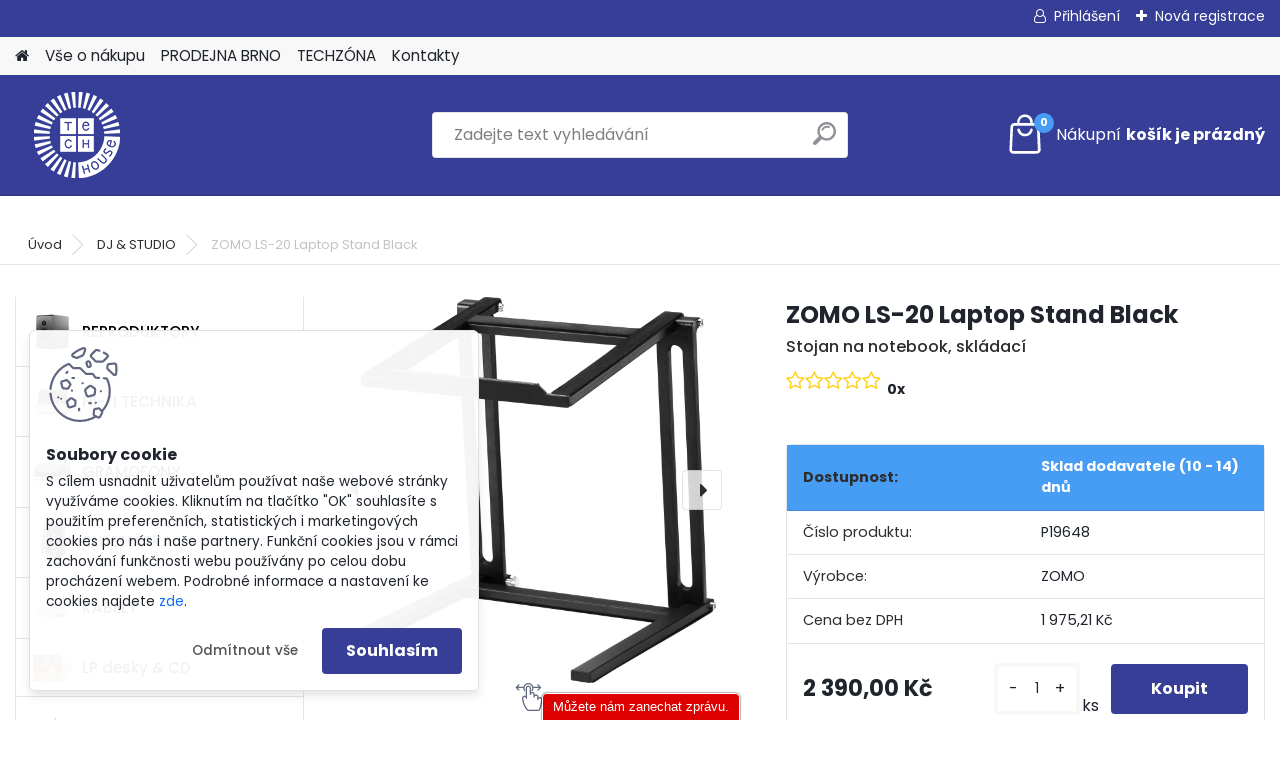

--- FILE ---
content_type: text/html; charset=utf-8
request_url: https://www.google.com/recaptcha/api2/anchor?ar=1&k=6LcCNa0pAAAAAHgwcWoqpXJ4BeAGXOsXEylfDe0w&co=aHR0cHM6Ly93d3cudGVjaGhvdXNlLmN6OjQ0Mw..&hl=en&v=TkacYOdEJbdB_JjX802TMer9&size=normal&anchor-ms=20000&execute-ms=15000&cb=y6vz8a8xd1pr
body_size: 45455
content:
<!DOCTYPE HTML><html dir="ltr" lang="en"><head><meta http-equiv="Content-Type" content="text/html; charset=UTF-8">
<meta http-equiv="X-UA-Compatible" content="IE=edge">
<title>reCAPTCHA</title>
<style type="text/css">
/* cyrillic-ext */
@font-face {
  font-family: 'Roboto';
  font-style: normal;
  font-weight: 400;
  src: url(//fonts.gstatic.com/s/roboto/v18/KFOmCnqEu92Fr1Mu72xKKTU1Kvnz.woff2) format('woff2');
  unicode-range: U+0460-052F, U+1C80-1C8A, U+20B4, U+2DE0-2DFF, U+A640-A69F, U+FE2E-FE2F;
}
/* cyrillic */
@font-face {
  font-family: 'Roboto';
  font-style: normal;
  font-weight: 400;
  src: url(//fonts.gstatic.com/s/roboto/v18/KFOmCnqEu92Fr1Mu5mxKKTU1Kvnz.woff2) format('woff2');
  unicode-range: U+0301, U+0400-045F, U+0490-0491, U+04B0-04B1, U+2116;
}
/* greek-ext */
@font-face {
  font-family: 'Roboto';
  font-style: normal;
  font-weight: 400;
  src: url(//fonts.gstatic.com/s/roboto/v18/KFOmCnqEu92Fr1Mu7mxKKTU1Kvnz.woff2) format('woff2');
  unicode-range: U+1F00-1FFF;
}
/* greek */
@font-face {
  font-family: 'Roboto';
  font-style: normal;
  font-weight: 400;
  src: url(//fonts.gstatic.com/s/roboto/v18/KFOmCnqEu92Fr1Mu4WxKKTU1Kvnz.woff2) format('woff2');
  unicode-range: U+0370-0377, U+037A-037F, U+0384-038A, U+038C, U+038E-03A1, U+03A3-03FF;
}
/* vietnamese */
@font-face {
  font-family: 'Roboto';
  font-style: normal;
  font-weight: 400;
  src: url(//fonts.gstatic.com/s/roboto/v18/KFOmCnqEu92Fr1Mu7WxKKTU1Kvnz.woff2) format('woff2');
  unicode-range: U+0102-0103, U+0110-0111, U+0128-0129, U+0168-0169, U+01A0-01A1, U+01AF-01B0, U+0300-0301, U+0303-0304, U+0308-0309, U+0323, U+0329, U+1EA0-1EF9, U+20AB;
}
/* latin-ext */
@font-face {
  font-family: 'Roboto';
  font-style: normal;
  font-weight: 400;
  src: url(//fonts.gstatic.com/s/roboto/v18/KFOmCnqEu92Fr1Mu7GxKKTU1Kvnz.woff2) format('woff2');
  unicode-range: U+0100-02BA, U+02BD-02C5, U+02C7-02CC, U+02CE-02D7, U+02DD-02FF, U+0304, U+0308, U+0329, U+1D00-1DBF, U+1E00-1E9F, U+1EF2-1EFF, U+2020, U+20A0-20AB, U+20AD-20C0, U+2113, U+2C60-2C7F, U+A720-A7FF;
}
/* latin */
@font-face {
  font-family: 'Roboto';
  font-style: normal;
  font-weight: 400;
  src: url(//fonts.gstatic.com/s/roboto/v18/KFOmCnqEu92Fr1Mu4mxKKTU1Kg.woff2) format('woff2');
  unicode-range: U+0000-00FF, U+0131, U+0152-0153, U+02BB-02BC, U+02C6, U+02DA, U+02DC, U+0304, U+0308, U+0329, U+2000-206F, U+20AC, U+2122, U+2191, U+2193, U+2212, U+2215, U+FEFF, U+FFFD;
}
/* cyrillic-ext */
@font-face {
  font-family: 'Roboto';
  font-style: normal;
  font-weight: 500;
  src: url(//fonts.gstatic.com/s/roboto/v18/KFOlCnqEu92Fr1MmEU9fCRc4AMP6lbBP.woff2) format('woff2');
  unicode-range: U+0460-052F, U+1C80-1C8A, U+20B4, U+2DE0-2DFF, U+A640-A69F, U+FE2E-FE2F;
}
/* cyrillic */
@font-face {
  font-family: 'Roboto';
  font-style: normal;
  font-weight: 500;
  src: url(//fonts.gstatic.com/s/roboto/v18/KFOlCnqEu92Fr1MmEU9fABc4AMP6lbBP.woff2) format('woff2');
  unicode-range: U+0301, U+0400-045F, U+0490-0491, U+04B0-04B1, U+2116;
}
/* greek-ext */
@font-face {
  font-family: 'Roboto';
  font-style: normal;
  font-weight: 500;
  src: url(//fonts.gstatic.com/s/roboto/v18/KFOlCnqEu92Fr1MmEU9fCBc4AMP6lbBP.woff2) format('woff2');
  unicode-range: U+1F00-1FFF;
}
/* greek */
@font-face {
  font-family: 'Roboto';
  font-style: normal;
  font-weight: 500;
  src: url(//fonts.gstatic.com/s/roboto/v18/KFOlCnqEu92Fr1MmEU9fBxc4AMP6lbBP.woff2) format('woff2');
  unicode-range: U+0370-0377, U+037A-037F, U+0384-038A, U+038C, U+038E-03A1, U+03A3-03FF;
}
/* vietnamese */
@font-face {
  font-family: 'Roboto';
  font-style: normal;
  font-weight: 500;
  src: url(//fonts.gstatic.com/s/roboto/v18/KFOlCnqEu92Fr1MmEU9fCxc4AMP6lbBP.woff2) format('woff2');
  unicode-range: U+0102-0103, U+0110-0111, U+0128-0129, U+0168-0169, U+01A0-01A1, U+01AF-01B0, U+0300-0301, U+0303-0304, U+0308-0309, U+0323, U+0329, U+1EA0-1EF9, U+20AB;
}
/* latin-ext */
@font-face {
  font-family: 'Roboto';
  font-style: normal;
  font-weight: 500;
  src: url(//fonts.gstatic.com/s/roboto/v18/KFOlCnqEu92Fr1MmEU9fChc4AMP6lbBP.woff2) format('woff2');
  unicode-range: U+0100-02BA, U+02BD-02C5, U+02C7-02CC, U+02CE-02D7, U+02DD-02FF, U+0304, U+0308, U+0329, U+1D00-1DBF, U+1E00-1E9F, U+1EF2-1EFF, U+2020, U+20A0-20AB, U+20AD-20C0, U+2113, U+2C60-2C7F, U+A720-A7FF;
}
/* latin */
@font-face {
  font-family: 'Roboto';
  font-style: normal;
  font-weight: 500;
  src: url(//fonts.gstatic.com/s/roboto/v18/KFOlCnqEu92Fr1MmEU9fBBc4AMP6lQ.woff2) format('woff2');
  unicode-range: U+0000-00FF, U+0131, U+0152-0153, U+02BB-02BC, U+02C6, U+02DA, U+02DC, U+0304, U+0308, U+0329, U+2000-206F, U+20AC, U+2122, U+2191, U+2193, U+2212, U+2215, U+FEFF, U+FFFD;
}
/* cyrillic-ext */
@font-face {
  font-family: 'Roboto';
  font-style: normal;
  font-weight: 900;
  src: url(//fonts.gstatic.com/s/roboto/v18/KFOlCnqEu92Fr1MmYUtfCRc4AMP6lbBP.woff2) format('woff2');
  unicode-range: U+0460-052F, U+1C80-1C8A, U+20B4, U+2DE0-2DFF, U+A640-A69F, U+FE2E-FE2F;
}
/* cyrillic */
@font-face {
  font-family: 'Roboto';
  font-style: normal;
  font-weight: 900;
  src: url(//fonts.gstatic.com/s/roboto/v18/KFOlCnqEu92Fr1MmYUtfABc4AMP6lbBP.woff2) format('woff2');
  unicode-range: U+0301, U+0400-045F, U+0490-0491, U+04B0-04B1, U+2116;
}
/* greek-ext */
@font-face {
  font-family: 'Roboto';
  font-style: normal;
  font-weight: 900;
  src: url(//fonts.gstatic.com/s/roboto/v18/KFOlCnqEu92Fr1MmYUtfCBc4AMP6lbBP.woff2) format('woff2');
  unicode-range: U+1F00-1FFF;
}
/* greek */
@font-face {
  font-family: 'Roboto';
  font-style: normal;
  font-weight: 900;
  src: url(//fonts.gstatic.com/s/roboto/v18/KFOlCnqEu92Fr1MmYUtfBxc4AMP6lbBP.woff2) format('woff2');
  unicode-range: U+0370-0377, U+037A-037F, U+0384-038A, U+038C, U+038E-03A1, U+03A3-03FF;
}
/* vietnamese */
@font-face {
  font-family: 'Roboto';
  font-style: normal;
  font-weight: 900;
  src: url(//fonts.gstatic.com/s/roboto/v18/KFOlCnqEu92Fr1MmYUtfCxc4AMP6lbBP.woff2) format('woff2');
  unicode-range: U+0102-0103, U+0110-0111, U+0128-0129, U+0168-0169, U+01A0-01A1, U+01AF-01B0, U+0300-0301, U+0303-0304, U+0308-0309, U+0323, U+0329, U+1EA0-1EF9, U+20AB;
}
/* latin-ext */
@font-face {
  font-family: 'Roboto';
  font-style: normal;
  font-weight: 900;
  src: url(//fonts.gstatic.com/s/roboto/v18/KFOlCnqEu92Fr1MmYUtfChc4AMP6lbBP.woff2) format('woff2');
  unicode-range: U+0100-02BA, U+02BD-02C5, U+02C7-02CC, U+02CE-02D7, U+02DD-02FF, U+0304, U+0308, U+0329, U+1D00-1DBF, U+1E00-1E9F, U+1EF2-1EFF, U+2020, U+20A0-20AB, U+20AD-20C0, U+2113, U+2C60-2C7F, U+A720-A7FF;
}
/* latin */
@font-face {
  font-family: 'Roboto';
  font-style: normal;
  font-weight: 900;
  src: url(//fonts.gstatic.com/s/roboto/v18/KFOlCnqEu92Fr1MmYUtfBBc4AMP6lQ.woff2) format('woff2');
  unicode-range: U+0000-00FF, U+0131, U+0152-0153, U+02BB-02BC, U+02C6, U+02DA, U+02DC, U+0304, U+0308, U+0329, U+2000-206F, U+20AC, U+2122, U+2191, U+2193, U+2212, U+2215, U+FEFF, U+FFFD;
}

</style>
<link rel="stylesheet" type="text/css" href="https://www.gstatic.com/recaptcha/releases/TkacYOdEJbdB_JjX802TMer9/styles__ltr.css">
<script nonce="q_D_hHNNfpnfo7ArHOkNWA" type="text/javascript">window['__recaptcha_api'] = 'https://www.google.com/recaptcha/api2/';</script>
<script type="text/javascript" src="https://www.gstatic.com/recaptcha/releases/TkacYOdEJbdB_JjX802TMer9/recaptcha__en.js" nonce="q_D_hHNNfpnfo7ArHOkNWA">
      
    </script></head>
<body><div id="rc-anchor-alert" class="rc-anchor-alert"></div>
<input type="hidden" id="recaptcha-token" value="[base64]">
<script type="text/javascript" nonce="q_D_hHNNfpnfo7ArHOkNWA">
      recaptcha.anchor.Main.init("[\x22ainput\x22,[\x22bgdata\x22,\x22\x22,\[base64]/[base64]/[base64]/[base64]/[base64]/MjU1Onk/NToyKSlyZXR1cm4gZmFsc2U7cmV0dXJuIEMuWj0oUyhDLChDLk9ZPWIsaz1oKHk/[base64]/[base64]/[base64]/[base64]/[base64]/bmV3IERbUV0oZlswXSk6Yz09Mj9uZXcgRFtRXShmWzBdLGZbMV0pOmM9PTM/bmV3IERbUV0oZlswXSxmWzFdLGZbMl0pOmM9PTQ/[base64]/[base64]/[base64]\x22,\[base64]\x22,\[base64]/CqTsMUU9tw5LDk8K8PAkyLMK5w7RJZlnCoMOUAF7CpHhzwqE/wrF2w4JBLAkuw6/Do8KUUjPDmiguwq/[base64]/DpMKedcKIw44uw5vDpn7Dg1cmw5zCvHDCnsOuOFISCBJKVVbDk3FDwqDDl2XDhMOKw6rDpDTDisOmasKowrrCmcOFH8OWNTPDlQAydcOiaFzDp8ObXcKcH8KTw7vCnMKZwpgewoTCrHrCoix5SnVcfXvDj1nDrcO3Y8OQw6/Ct8KuwqXChMOrwrFrWWIVIhQPbGcNR8OwwpHCiTfDg0swwoRfw5bDl8K6w4QGw7PClsK1aQAgw6wRYcKHdDzDtsOGLMKraQ9Mw6jDlQDDocK+Q1AlAcOGwpvDiQUAwqXDgMOhw41vw4zCpAhBPcKtRsOnJnLDhMKgW1RRwosYYMO5J1XDpHVPwpcjwqQ/wrVGSj/CsCjCg0nDkTrDlGTDn8OTAx9faDUMwp/DrmgQw4TCgMOXw5gTwp3DqsOGVFoNw4tuwqVfW8KPOnTCslPDqsKxREFSEW7DjMKncAbCoGsTw6Ydw7oVHR8vMFTCgMK5cFvCmcKlR8KIUcOlwqZYd8KeX1Mnw5HDoUjDuhwOw50RVQhCw49zwojDh1HDiT8dMFV7w5jDj8KTw6ECwpkmP8KXwoc/wpzCtcOCw6vDlizDjMOYw6bCgVwSOjDCicOCw7d4SMOrw6x8w5fCoSRmw5FNQ2dxKMOLwrh/wpDCt8Kgw65+f8KEN8OLecKaPGxPw6gJw5/CnMOLw6XCsU7Cgnh4aEUcw5rCnS4Xw79bAcK/wrB+QMOGKRdmTEAlbsKUwrrChBAhOMKZwrBXWsOeJsKkwpDDk0gGw4/[base64]/CisKIcH1HwqNbbQ5bwo/Ds2XCtGUdeMO5MkDDqijDhcK/wqvDtzUTw5XCu8Knw5kSTcKHwr7DuBDDinjDkx0jwpnDi0HDtl0pO8OCPsK7wqXDi37DiALDnsOawq8Zwq55P8OSw4Izw6QlQcK6woIKNcKkcFlVK8OON8OTYR5tw7A/woPCjsOvwpdOwrLCihvDjxhpcg7CkRDDtsKAw4dEw5TDjDLCoBktwp3DocOTw6XCtwslwrrDkk7CpcKLE8KDw5/Du8K3wpnDmkJpwopywpLCq8OaSsKZwonCqhY8JyVfZsOuwqtmUSogwptRdcK9wqvCh8ODLz3DpcKQc8K8ZcK2IVUwwozCocKaZXfDmsKUMHPCj8O4fsKiwrwUUGrCr8KPwrDDv8OmQMK/w40Qw7poAAQWZXRxwqLCk8O4dWp1SMOfw7jCoMOAwpg+wr/DslZGPsK2w5R9fxrCi8KYw7XDqV7DlD7Dq8Kow5dKVTZXw5Agw4bCjsOkw7ltw4/DiSAIw4/CmMO+HgQqw4hSwrQaw4AKw7wpdcONwo5/H3BkRhfDrxBHKVc5wpvDkk9lVE/[base64]/DmD12Ah3CmWLDnyoMw7/CsxDDoMKpw7jCtxMrZ8KBfUYRfcOYWsO7wofDkcOEw6ktw67CrMOgV0rCgGhLwp7Dq115fcKLwpJZwqXCrz7CgkNDaTg3w5jDusOOw4Y0w6gPw7/[base64]/ChybCr1TDhWTDl8Ogw4HDgcO9w6d7EsOXOiNsZ1IRRgfCiErDmSHCiH3DpVUsO8KSIsKywoHCg0bDg3/DtMKTX0LDl8KrO8Kbw47DhcK5CMOCE8Kwwp8IP18Nw5rDlHnCvsKaw5PCiD/CkmnDjzVGw4DDqMOsw4pOJ8KFwrbCiWjDjMOHa1vCqcO7woN7QQRcHcK2Nnd5w713aMOmwqnCosKAcsOYw7jCkMK/wo7CsCpBwotvwpYhw4bDusO7R3HCu1jCvcO2QjwOwqFEwopyaMOkVQELwr7CqsOAw60hLgQrfsKqRMO/XcKHfGU2w79Hw4sIQsKAQcOPK8OjfsO6w6pYwpjCgsKbw6TCjVghPsKVw7orw7fCk8Kfwr4nwq1pEVdeYsOaw58ywqgoeC/DuH3DlsOnHinDk8OuwprCtiTDmRRLIxUEOBfDmXfCl8OySAsew67DlsKNfBk7D8OmM00gwo1qwpNfY8OWwpzCsBMtwq0KLFzDsx/[base64]/DgYxw6TDqsONNsK+UzjCucOrw4XCvcK1w4PDqMKrwqHCviDDr8OIwpMBwqHDlMOgFSXDtS5LSMO/wp/[base64]/DvwTDgCtiCsOFw57CqcOkJ3jDnsKbHA7DqMODSznCpsOGTEjCnGQ/H8KKQsOZwrnCocKGwpbClnfDhcKdwot1BsO9wo0vwqfCjSHCsDbDm8KKJQvCsirCiMOxam7DnsO+w5HCilVfLMOQUAvDrsKuf8OKZMKew7oywr0pwovCv8Kxw5nCicK5wqIIworClMKzwp/[base64]/CtsKpwrpAHsK7wrNADsKtwqQlOzk/[base64]/[base64]/[base64]/w6slBcKNw5DClnt/w6/Di37Dp144ByFXw44wZcKhw5rCvFrDi8KVwr7DkxQnI8OdWsKNTHHDvSLDtB4tNH/[base64]/CmMOaTHDDuMKxwqbCunkEHMKaeTUEYcO0Kh3DkcO1UsKcOcKpdl7DmyHDqsKkPFgcEVd/w7MWRhVFw47DhgPCtzfDownCvCUzMcKdDSsAw6BOwp/CvcKYw6PDqsKKZA1/w5vDuBd2w5AxRzpDDDvChhjCuXbCtcOOwqdjwoXDn8KCw4IdFS0ZCcOEw7XCrQDDj0rChcOkOMKdwpzCo0DCnsKhD8KFw6Q/B1gKd8OBw7d8NxfDkcOIFcKEwobDnFwzUALCiiA3woxBw7zCqSbCuicFwoXDkMKmw5IZwozDomAVLMKobE8Dw4ZgG8KjJz3Co8KIZinCpV0/wo46R8K4F8K0w45+asKuWiLDm3Z0wqUVwpFOWmJiTcKhScK8wq5NZsKuHsOjQHUXwq3DjjLDlcKRwoxsNWEcdBxEw5DDgMOawpTCkcKucj/DmjQrY8OLwpYPecKbw5bCpQsOw7XCtcKKBztcwqgoUsO3LMKrwrVXMG/DrFNEL8OWHAzCo8KNNcKCZnXDu3LDu8OIJ1A5w6RRw6rDlgPCv0vCixDCt8KIwoXCsMKiY8OFw79BVMO7w4BRwqRwdMOvDDbCqAMhw5/CusKew7fDk0jCgk3DjTZAMMObbcKnB1LCkcOCw41Lw5MlWzjCrSDCpMO1wr3Cr8KCwqDDh8K9wrXCp1rDjTgcDQzCpSBHw5bDkMORLEUvNCYuw4DCkMOpw7M9T8OUTMO0EE5AwpbCqcOwwpjCl8KHYxXCm8K0w6x/[base64]/Cu8O0w7hTw6Mgw4jCtB0KcsKZw4bDjMKpw6bDllfCrMOrJBECw68+NMKjw5ZQIAvCtEzCpk4AwovDpQDDk2PClcOEYMKJwqV7wrTCoQrCpl3DmMO/eADDpMOGZcK0w7nCmFtjLlHCisO3bwPCpXo9wrrDjsK2eD7DqcOXwq5DwrFDJ8OmMcKxZyjCtlDCs2Y4w6VxP0fCiMK2wozCr8Opw4/[base64]/CvBLCtMKTC8Ovw53Dn1TCny4HVCnCjUc4T1/DnDDCq07DlxPDksKaw6dwwoTCm8OUwp0fw6EkXSkNwqMDL8Oac8ODEsKFwpEiw6tNw4TCiEHDssKFE8KTwq/[base64]/[base64]/Dm8KNw6XDl1zCscOwHRsmB1fCjsK5w6rCs8O8QsOHOcOJw6DCsEPCusKaHVLClsKJKcOIwo7DssO7eQTClgvDvGrDncOeQ8OWQ8OWH8OEw5QxM8OHwo3Ch8OteQnCjjQtwrbDj0oPwokHw5jDncKPwrEON8Onw4LDk0jDsEjDosKgFEZFVcO/w7/Dn8K4F3sWw7HCjcKMw4dXP8O4w6/DnFZUwqzDhjQxw7PDtTM+wr95HcKlwo8Sw4dudMK/ZGDDuThPesK9wqbDkcOIwrLCvsOqw7FYYBrCrsOywo/CshtLXsOYw4Rsb8Otw4VtYMOmw5nDvCg6w4ZIwqzDiXxeLsO5w67CsMOgCsK/wqTDuMKcdcOMwrzCkSNDejNfdSTDuMKow691NsKnBz9NwrHDgmTDuE3CpEMANMKBw70GA8Kqw4sTwrDDs8K3CD/[base64]/Cr3V8wqvCpsKBIMOWwqg+wpFcw61Uw5F5wpfDnEfCkHjDozLDpivCnxUqP8OmL8KvTl7DogHCgQYED8KuwqvCgMKCw5IRdsOFI8OOwp3ClMKfKg/DnsKXwqI5wrEXw57ClcOjTxHCj8K2MsKrw4rDhcKrw7lXwrhsWjPDtMKkJnPDghjDshU1ZG5KUcO2w6/CpGNBG1XDgcKCUsOPLsO0SyA8QBk7USDDk1rDicKsw7rCu8K9wo1hw6XDtRPCiQHCny/DsMKRw4fCmsKhwp0KwpZ9PTdQM3FBw5HCmnLDlwrDkAbCtsOTYRA9QQlMwqsJwoNsfsK6w59GTHLCpcKVw6nCgsOBXMOHasOZw6fCkcOqwrPDtR3Cq8OIw6jCjcK4KmgWwqzDtcO4w7rDpXdgw4nDvcOGw63CgjhWw7stIsK1ShHCrMK/w4cTRsOrBlrDiVlBDkRaXcKRw75qLSjDqkDCgQQ2PxdCZDfCgsOAwr/Com3Cqh4iTSNwwr4+NCMxwovCv8KOwqVbw5x1w6fDn8KLwqo8w7UbwqHDiQ7Cpz3Cg8KfwrLDpTjCiTrDnsOCw4EIwoBewr15K8OZw4/DpSwLBMKaw48GasOMNsOyMMKkchQsLsKpCcKfN1skDFVow5ouw6vDg3J9ScKjGU4rwphpJHzChxjDjsOWwo03wrLCkMKHwobCuV7DnFgdwrJ3b8O/w6xjw7fDhsOrR8KTw7fCmx8fw702BMKQwqsCWWMPw4LDhsKBRsOtw5cATTrDgcK5NMKbw5rDu8O+w4x8CMO5w7fCsMK/fsKLXAbCucOIwqrCqhnDqhXCqcO8wprCuMOpBMOfw43DmsOJanPDq1fCoCzCmsOsw4Vqw4LDmnUKwo9zwopCTMKZwqzCu1DDicKDbcObPDRAT8KWExTDgcOWH2o0IsKhccOkw5RawrXDjBI5JMKEwos4OHrDi8K5w7vCh8Kjwr5AwrPCumgAGMKxw4tiIA/CsMKcG8OWw6fDssOjUsOCTcKTw6todXMTwrnDjwVMZMO/wqTDtA8Gf8K8wpxgwpEnPjNNwrl2PGQkwqNSw5sbbkE1wpbDucOfwoUYwoRbCFTDoMKNZxPDhsOZCcO7wrDDhjdLc8O8wrZnwqMVw5NNwrMHd0TDgz3ClsK+JMOYwp8JfsK0w7PDk8O+woN2wqsiVGZJwrXDmMOlCh9BSyvCqcOsw6Anw6QNR10pw67CgMO7wrDDoh/CjsODw4h0CMOWZSVOMQknw6vDtF7DmsOQbMOqwo4pw4R/w6waRXXCmltZAmsaVWPCmm/[base64]/DgjofwrLDt27DpUMPRMK6w7/[base64]/CrQ7CicKCTsO0cWQlwqpVQsK6wofCnB1FI8OXF8KuFErCk8Oxwr5mw5bDnFfDrsKFwqQ7JDY/w6PDuMK3woMwwpE0CMOLeBNXwqzDucKPBBjDuA3CqSBUEMOGwodyTsO5GkMqw5XDgg81U8KxUcKbwqLCgsONTsKDwqzDgRXCu8KCVzINVA5mXzXDrS3Ct8KsNcK9P8OdeE7DimQOTAQoGcOdw4cXw7PDvRE2B1J/EsOcwrpgZUxodAFKw71two4cDHtoDcKzw7ViwqA8WXBiD3QALALCqsO0MH4Ww6vCrsK1GcKhMkDCmyfChjwnZC/DjsK5WsKvcMOfwobDkl/DuiByw5/DlSDCv8Kjw7MfWcOBwqxXwqcww6HCtMOkw7bDhsKDEsOHCCYsMcK0J1wlacKqw77Dj2/ClsObwqbDjsO8CDTChSY3RMO5aAjCscOeE8OtaEbCvMOZe8OZNsKKwqXDkRoNw5o9woTDlMO7wopCZh3Dv8O+w7IsSAV3w4BwFMOvITnDr8OMZGdMw7rCimkUMMOjelTDvcOJwo/CtQ/Cr0bCjMOiw7jDpGwnVMKQPm7CkHfDuMK1wohtwpHCt8KFwpQnAyvDhDUUwr0wIsO9blJyXcKqwpVxQ8OwwrnDssOlGWXCkcKQw6nCgx7DiMK6w5fDuMK3woAswol9S2YUw63Cpldac8K/w5DCkMKxXcK5w4/Dj8K3woJHT1A7G8KlOsKrwrIcPcOqJcOIEMKow7bDtUHCnXTDjMK6wo/CtcKIwotHZMOQwq7DnUoDAwfCpCgmw7MGwoonwp/[base64]/CqsKmwpkOEsOJwrHCjMKdEFTDk8KMEzpwwo4cfVnCtMKtE8OVwo7CpsK9w57Dj3sNw7vCpcO+wooRw6fDvGXCncODwrzCuMKxwpFOBRfCtkJYVMOGBsKSQMKMJMKrfcO0w5BgVAvDo8OxbcOWRAtvJsK5w504w73CicKLwr8Ow7fDssOuw7/DixBtYCJAQmMWGXTDvMKOw7/Cv8OYNxxGUUTCiMKQOzdxw4ZcbFpqw4J3XR1eDcKXw4HCqVI4LcORNcOAccKawo1QwqnDg0hjw6/DtcKlasKYN8OmKMOhwoxRTjrDgHbChsKqW8OIZjzDoksmBD59wrIEwrbDmMK1w4dNX8OewppWw7HCowJgwqfDuyDDucO8FSFowr9kJRhHw5TCo1vDlsKmBcKzUWkHasOSwpvCv17Cg8KYdMKWwrfCgn7Di3obNsKLDG/CpcKuwqpUwoLDv27DhHtnw6RfVgbDicKRIsOiw5/CgAlaWgNUbsKWQcKqCz/CvcKcHcKmw6xjYsKBwrZ/RMKMw4QheEnDhcOSwojCtMOvw5YLfzwTwqDDqFI+V0fCtQEewpMxwpzCuHRmwocsBzt0wqU7wpjDtcO6w53Djwxmwos8SMKkwqYWXMKWw6PCh8KoXcO/w5wFUgQcw4jDlMK0V0vDh8Oxw6V8w5HCgX4Ww78WZ8KJwqDDpsK8N8KnRxPCmyhySVvCjMK/[base64]/[base64]/w6Zmw7wOw7MlwoQew5rDhWXCpUvCscO0w5JLDkxWwofDnMKfSsOFUCI/wr0hYiEqasKcaQEgGMOPBsOjwpPCisKncz/CuMKHe1Byf2YJw5fCrBzCkn/[base64]/DvhpvUcOmX8Klw7w0ecKUwqZBDsK/wqTDpwtzQX5gFlLCqBlbwoxDfnIhKQF+w7l2wobCrSUyAsOQa0XCknzCsgLDocKUTsOiw68ASGMdwr5FBlgzF8KhTWF6w4/[base64]/[base64]/Ch8KvBMKLQgnDlynDk8OLPcKQwrl+wobCm8OPw4/DiRwMYHzDv3NzwpXCkMKkK8KTwprDqzHCv8KIw6nDlcKrdhnCicOALxoOw4dpW0zCtcOlwr7DsMONGQB3w6p5worDsENdwp42cBjDljlBw6zCh0rDmDvDq8O3cT/DtMO8wpfDnsKCw5weQS8Rw6QLCsOVUMOnBkzClMKOwqrDrMOKFsOLwqULKMOowqHCicKSw5pgEcKKdcKVcQbCvsOFwpEwwpRBwqfDj1nCmsOuw4bCjSrDm8KDwq/DtMKZPMOVaHp2wqzCoUsVLcKFwq/Ck8Kvw5LCgMK/TsKHw5nDkMKcM8OFwrnCssK/wpPDsS0fWnI6w43CnR3Ck18Yw6kcaGhZwqhaTcOTwqs3wojDi8KfBcKLGHsabnzCpsO1ICxZfMKGwo0cB8Osw6nDuXQlc8KGJcO9w6HDkhTDjMOkw5olKcKfw5jDtSJbwpTCkMOGwoQzHQ9UbMOCWQvCi0gDwpw/w7PChh/DmTPDvsO8wpYqwq/DiDDDlMKuw5fCgwbDp8KQd8O4w6khWmzCg8KAYRwmwpdJw47Dm8Kqw4/Cv8OUZ8K8woN1czvDosOQWsK5J8OebcO7wr3Ctw/CiMK8w6HChApBEEdZw7VkdlTDkcKNPE51N1Rqw4hfw5rCv8O9FDPCs8OoPDzDuMOEw6/DnkPCpsKUUcKGbMKYw7BIwoYFw43DrwPCkijCscKgw5VOck1pH8KlwoLDrlzDsMKKIGrDoD8SwqTCpcObwqIowrzDrMOjworDkR7DtFAhd0vCjQM/JcKUSsO7w5NMUMKobsOIGEwPwqzCqcK6TkHCiMKOwpAQVlnDlcOFw6xcwqMPAcObXsKSPSjDllc/OMKNw6rCkExFU8OlOcOtw6YtesOBwpUkPVAlwps+R2bCncKLw7wROAPDlG8TeRTDvW02V8KFwqXChyADw5/DhsKvw5IhCMKuw57CsMO3K8OOwqTDhAXCik0lWsKjw6gDw6gEacKpwrcQc8OIw7LCm2xxSR3Dgh0/EF13w6LDvV/Ch8K8w4HDv1FuPMKGPD3CgEnDpFbDjwTDuCbDicK/[base64]/[base64]/KcK7wqbCsMK/cnt4KTLCv1TClMKdQMOaBMKBNlDCisKLQcOoW8KPDMK4w7vDkX/[base64]/[base64]/e1XDnsKhW8KqIxvDom/CssOkw63CsE7ChMO2AcOQw7vDuiI2CS7CkgsowpPCrcK2ZMOYQ8KyHcK+w5DDpnvCkcOHwpjCv8KoD2Jnw4zDnsOtwqXCiDktR8Osw6nCsBZCwpHDisKGw6TDvsO2wo3DqcKTCsKdw5bDkX/DrDzDryQowooOwrbCmh1ywpHClMOQw6XDqRsQLhNFXcOFV8KmFsOEY8OMDlRwwrR3w5wfwrhkCmvDlR5iF8KRN8KRw70BwrDCssKMYE7CpWkAw54Vwr7CtlF0wq1kwrZfHBnDnFRRBF5ew7zDgsOFM8KlFgrDh8KGw4E6w6HDtMKCcsKhwqJXwqUfJTZJwpBABA/ChnHCt3jDk27DrmbDlRF9wqfCv2DDvsKCw7DDpyDDsMOgRhtjwrVUw48lwprDm8OOUwphwrkqwqYHdMKCU8KpXMOvf31rS8KvEjXDlMKJfMKqfBl+wp/DncOBw6DDs8K4QlgDw4MUBxjDoBnDuMOUEsOqwrTDuGjDhsKNwrQlw7lTwoEVw6dqw6rDkShbw7BJYTYmw4XDi8Ksw5/[base64]/[base64]/CsKXw4/CrsO6a8OEw4Upw6YOw4ZBwr7CnMKxwqB6wpfCr0HDtBsVw4TDhR7ChAY/C0rClibClsOcwo3CnSjCisKTw7nDuEbDpMOAJsOXw4nCkMKwbgtOw5PDsMOpRxvDimVdw5/DgSA+w7UDC3/[base64]/[base64]/DmMKvUilDPAVKesOVG8O6NsKYcDrCrcOlCi7DicK2KcKHw6bDmCd3Axs7wqcracOIwqrDjBFYD8KpaiHCn8Oowo1ww5sDBsOhUDrDiRDCpxoMw554w7bDh8KYwpbCgFo8MHlNUMOKA8OqGMO3w4LDtXdSwq3CoMOceQ0RUMOSZsOEwrbDkcO/[base64]/wrBFA8KJwqHDjXXDrwrDkcOVw7nDr2kSHxhOw7DDjEM1w7vChBjChE3CjEogwqdHeMKNw5t+wodxw5QBMcK/w6XCm8KWw75gWB7DncOoKTYCD8KdVMOhJF3Dr8ONJ8OJIjN1R8K8bEjCuMOew7LDs8OoCCjDtMO5w6LDkcK2PzsqwqnCuWXCmG51w6sxGsKPw59uwqRMcsKfwpHCkirCqV8TwoTCrMKULy/[base64]/[base64]/DoMOJw6XCo0vCmDDCqMKyw5slw6dnw7NDew4zw7/Ds8Oqw5gKwp7CjsOQYcOlwo9sWsOaw7krNH/[base64]/[base64]/CicKiw5lnwop1w7HDhcORBmkpBMOIBEnDvWzDvsKUw4BgGEfDtsKDeWfDicKFw4ArwrZ4wpViWXXCtMOuacOOe8KZIi0dw63Cs2ZhK0jCr045AMKYISx6wqfCpsK5M0PDrcK4ZMKew5vCpsKbLsOHwrVlwqnDiMK8LsKSw6XCnMKUWcKHCnbCqxXCsj4vU8KAw5/DosObw6xMw6wvLsKTw55WOTXChANMNsO3L8K3VTUww6NvYsOAd8KRwqrCv8Khwrd2Yj3CncO9wozCqhXDhhHDjsOtCsKWworDkkHDqWfDri7Cui49wqk1RsO9wrjChsO9w50Swq/DlcONTyhfw4h9LMOhUkB3w5cgw6vDmlVDVHvChi/CmMK7w7pZV8Oewrcaw5wIw6vDtMKCFHF1wqnCmnQSVcKIHcK7NcO8wpvCgXQHTcK/wobClMOXA1NWw53DucOowrdtQcOrwpLCnRUbQ3vDiFLDgcOBw40/w6bCgsKbwo/DszLDs1nCmSbDicObwodOw6VidsK+woBkGw4dcMOjJkxLCcKLwoISw5LCoQ7DtH7Dr2jDq8KFwrbCu3jDn8KVwr3ClkTDlMO1w7jCowYnw5MFw4J4w5U6e3ctNMKlw6ohwpzDrMOmwrzDlcKkPCzCgcKbOwgyYcOqVcOwdsKSw6F2KMKNwr1GBzjDg8Kwwr/[base64]/CnmfDkirCoW9RfUgGw5Bbw6HDiF7CpSPDv8OtwqEyw4jCkUwIPRVUwqfCjHoULjt2ThvCgcKaw6MVwp1mw4xLAsOSf8Ohw4AYw5cSQ3/[base64]/K1HDrsK8wqHCsEPCp8OOLG7Cv8O6woHCnlfDkT4UwpQ7w6rDtMOVZlRoNmXCtsO7wrzClcKcdMO+ccOXe8KyccKZC8KcdSDCuVBTI8Oxw5vDoMKSwprDhnobCMOOwpLDgcONGloCwqbCmMKaA17Cp1MEUi7Coismc8OcXDPDtz8VUX/CocKAVCrClRsxwrJ5OMOYe8KBw7/DlMO6wqN7worCuz7Cj8K9wrbCkVYIw7fDusKkwqkHwrxVHcOIw4IBOsKEeHkXw5DCqcKxw4QUwodJw4TDi8OdfMOvDMK2K8KtBcKBw7cSN0rDqX/DsMOEwpIAbMOMU8K4CQzDqcKZwr4ywqXCnTrCuV/ClMKewpZ5w7IKTsKwwqbDksKdI8OjasOqwobCiTMLwplHDgZgwqlowogSwptuQA4Mw6vClXUBJcKCwqVAwrnDtDvCojpRWUXDmX3CjsOdwpxbwqvCmkvDqsO5wpjDksOxHSIFwrXDtsOuDMOlw6XDvkzCnlHCv8OOw53DjMK9a33Dvk/[base64]/[base64]/DpEnDuwPDlsK7w7R0AifDt8OCC8K7wrw0G3DDoMO0EsOWw4HCoMOTesKBXBMpUsKABBIPw7XCj8KqCsOPw4YfJMKoP0snVnB7wrlcTcKww7/CjEbCmyfDqnQhwrnCp8OHw4LCo8O4ZMKmQ3sAwqcjw6k1bsOWw6ZtA3RPw5VXOA8GPsOOwo7CtsOvccOywpTDrA/DmCHCtSbClBV0WMKIw700woc3w5QUwrVMwoXCmSbCiH5rIR9hSCrDlsOnUMOWeH/[base64]/[base64]/HTBWwr7CrsKuKcKZw5Z8wpQpaxBBwrXDhC00ccKBe8OwKVx+w4xOw6/CqcK6f8Kqw5EZYMOzJMOTGCFiwoDCm8KuIsKsPsKxfsKVZ8ODZsKTOmISOsKPwodZw7bCnMKTw6dHJj3CmcOUw53Cszd/PigfwqTCtXUvw4zDlW3Dv8KiwqEvWQXCosOkODvDpsOVcUXCkU3CtXZjVcKJw4jDp8KNwqVQKMOgfcKbwo41w57Cq0l/ZcOif8OiYAEcw6HDpXAXwqkpM8ODVMOoOxLDlkgfTsORwqPCrhzCncOne8OEX1U/OkYUwrMGLDrDjjgzw4DDgj/CmwxTSDbDuAXCmcOiw5ZiwobDscKgD8ObXRREWMO2wp8rNnTDpMKwOsKuwrLCmQ5NNsOHw6psVcKxw70eWQNzwqtfw5LDrlRrfcOxw6bDtMOadcK1wqpgw5tawqlxwqMhIRUbwrrCrMOafRLCrjIvR8O1NMORPsKtw7cMVxPDg8OKw7LCjMKLw47CgBXCiR/DlgfDh0/CoTnCo8Odwq3DgUrCmkdPR8KKw6zCnUbCqGHDkRgxwqo7wpPDocKsw6PDhhQLb8OVw57DnsKXecO6wqHDgsKww4/[base64]/[base64]/Dj8Khw50vTMKVwqDCuMO6EH7DnW7Dn8K7wq05wp8Pw5QTBk/Cg1V4w6s6YB/ClMOXEsOnWX/[base64]/w7V/fnVQwpRCw4LCrsOPWMKgWDPCr8KXw4BHw6PCjsKKAsObwpDDrcK1wod9w6vChcKlR1LDtm5wwo/Dq8OBJEldScKbHkHDqsObwoNBw6XDlMObw4o8wrrDnFNXw6gqwpglwqgyRjzCjkHCn37CkhbCu8OlbkDCmHFURMKYQWDCiMOgw7lKCjlkIlJ7I8KXw7jCt8KtbXDDuRFMHFEUI2TClQYIV2wZGlU7UsKEEEjDtsOzHsKKworDjsKEUlogDxrCr8ODZsK8w6/CtVrDghjCpsOJw47CvXxlLMK+w6TCvx/CsjTCr8KJwqTCmcOPUXUoOHzDqQYdaB0HK8OLwoPCpCpEaU0iWgvCrcKObMOwYMOUGsKnJ8O3wq9naTjDk8OvXkLDs8KLw640GcO9wpZOwpXChEZEwpLDlhYtRcOoLcObVsOuGWrCu0TCpBVxw77Cv07Dil4tAl/DpcKuF8KfcBnDmUpjGsKKwohBDAXCki1Sw4xpw6/ChcORwrFxRX7CtUfCvCovw6zDihUMw6LDmRVIwrPClANFw7LCggEnwrZUw7sIwrsGw4tBw60nccKMwrHDohfCuMOcJsOOQcKiwrrCgz1iTgkDV8KCwo7CrsOSDMKuwpsywoIDAV9ewpjCswMew7XCsTlHw7nCuVpXw4EYw5/DpC0lwq4pw6TDpMKHWiPCjRxCbMOITMKbw53CkcO8NVgoJcOXw5jCrBvClMKKw43DvsOJecKSLWk/XCwbwp/ClXVkw6TDjsKIwpt8wqYTwqDCpB7CpMOQRsKHwoJaUyErJsO3wpEJw7rDrsOfw5FzAcKdQsKiXFLDi8OVwq/DoirDoMKxRMORIcOHE3gUJxQ0w41yw5cMwrTDvTzCklogEsOjej7DgHAMaMOBw6LCgF9dwqnCkjpaRUbCmnTDljJXw7NjDsOdbDxrw7khDgxywrvCtgnCh8ONw6FQCMO9I8ObDsKZw4c6CcKqw5PDucK6UcKNw6zDmsObEFDDpsK8w71iREzCl2/DlSsfOcOEcG1hw7PCsmrCs8OHNWzDlgRcw6JUwqHDp8KLw4LCjsKpSH/CpH/DuMOTw7LCssOvPcOWwr0mwpbCvsKLdEovVRBND8KBwo3DmmPDmHjDshkQw5p/[base64]/Dm251EFZCZMOswovDj054wpkLw7Auw7kLwrrCssKFGiLDmcKBwrkfwrHDlmUzw5NQHFIga27Ch3fDuHhhw75tesOOBy0Ew7rCv8ObwqPDiDtFKsKBw6tBbmEswqrCmMO0wrPDvMOsw63Cp8OGw7/[base64]/DrlPDjgLCgFXCtil3JsKkJcOYw4JKwo4vwr8vYwXChcKKKizDj8OzKcKQwphSwrtBF8Kuw47DrMOfwo3Dk1PDqsKCw5HCt8KXcnzDqSg3ccO9wpzDi8K/wrx2Bx4aIh3Cqix5wqvDkEkpw7LDqcONw57Cl8Kbw7DDsVrCrcOaw5zDoTLCrXzCncOQCCZsw7x7R1TDu8O4w5jCqwTDnFPDgsK+DRZQwosww753QAYjbXICWQlGF8KFHsOgFsKDwrrCpCPCscOgw6MaQiFyOX/CnHI/w4XCiMK3w4nCuFwgwq/DqhElw7rCmgUpw7ZjScOZwptvIsOpw5AkGnkkwprCqjdEG0FyWcK7wrYdVgoTLMKEFTbDm8KzUXvCssKjNsKYO3jDr8Kdw6FkNcK7w6hkwq7CsnJ7w47DoWTDlGvDgMKAw7/[base64]/DpcOSDhfCocOTwqlALUsMw58VY8OJw5rCpsKPGHhvw4kWUsOkwq5APiZAw75RaFHDicKRVgvDglc2YMONwo3CqcOmwpzDl8O4w6MtwonDgcKrwpptw5HDpMONwo/CtcO1XjM4w57CvcOsw67DgD43GwFIw7/DiMOJFlfDgHrCusOYdX7Dp8O/acKWw6HDm8ORw5vDmMK5wp97w6sNwqZQwobDmgzCjUrDjlLCrsKcw7PDpHNgwqRfNMK1f8KcRsOywqfCpsO6RMKywrQoPS9Bf8KOCMOMw642w6Z9ecK3wpwvag12w5VufsKEwok2wp/DiXl+RDPDuMOuwonCm8OcHhbCqsOxwpE5wp0uw6VCG8OeaHQYJ8KdTsO1JcKHHjLDqzZiwonDswc8w4Ztw6smwqXDoxctI8Olw4fDhVYMwoLCmmjCscOhHVHDo8K+EgJBIEJUDcOSwr/DlWTDusOuwozDgiLDn8OwdHDDvApGw75DwqtYw5/CiMK0wohXAsKbHErClwvCqUvCqwbClgA9w5HDtMOVIzwOwrAlZsODwpB1TMO0RW5ZXsKtccO1QcKtwrvCnkbDt01rCcKpPRLCo8OdwoHDoXQ7woRrI8KlNsOjw4XCnBUtw4vCv1V+w6vDtcKlwpTDncKjwqjCj2/CknV0w5HClQTChMKOJxsdw4rCs8KTZFvDqsK0w5cDVE/[base64]/Cgj3Dk8KDCyMDJzvCjMOLUnvCrcK+wrkrwpTCi24E\x22],null,[\x22conf\x22,null,\x226LcCNa0pAAAAAHgwcWoqpXJ4BeAGXOsXEylfDe0w\x22,0,null,null,null,1,[21,125,63,73,95,87,41,43,42,83,102,105,109,121],[7668936,411],0,null,null,null,null,0,null,0,1,700,1,null,0,\[base64]/tzcYADoGZWF6dTZkEg4Iiv2INxgAOgVNZklJNBoZCAMSFR0U8JfjNw7/vqUGGcSdCRmc4owCGQ\\u003d\\u003d\x22,0,0,null,null,1,null,0,0],\x22https://www.techhouse.cz:443\x22,null,[1,1,1],null,null,null,0,3600,[\x22https://www.google.com/intl/en/policies/privacy/\x22,\x22https://www.google.com/intl/en/policies/terms/\x22],\x22nwAgrPpDaabX9xtPks8DQ6yZYiteyO/+Jd/8SvU1xNk\\u003d\x22,0,0,null,1,1763254090053,0,0,[190],null,[228,149,252,190],\x22RC-NVIa8HaOrhrwuQ\x22,null,null,null,null,null,\x220dAFcWeA7-_HtNN1x0-LmoULKFPjIsObE9gOK6k7X84Induk7RAUOlIhuT6dYHbjd-5bbIvtmVTw-3VgAjZNYeDGlFPUqbiZk3UQ\x22,1763336889928]");
    </script></body></html>

--- FILE ---
content_type: text/html; charset=utf-8
request_url: https://www.google.com/recaptcha/api2/anchor?ar=1&k=6LcCNa0pAAAAAHgwcWoqpXJ4BeAGXOsXEylfDe0w&co=aHR0cHM6Ly93d3cudGVjaGhvdXNlLmN6OjQ0Mw..&hl=en&v=TkacYOdEJbdB_JjX802TMer9&size=normal&anchor-ms=20000&execute-ms=15000&cb=lrko4yrdsm4m
body_size: 45315
content:
<!DOCTYPE HTML><html dir="ltr" lang="en"><head><meta http-equiv="Content-Type" content="text/html; charset=UTF-8">
<meta http-equiv="X-UA-Compatible" content="IE=edge">
<title>reCAPTCHA</title>
<style type="text/css">
/* cyrillic-ext */
@font-face {
  font-family: 'Roboto';
  font-style: normal;
  font-weight: 400;
  src: url(//fonts.gstatic.com/s/roboto/v18/KFOmCnqEu92Fr1Mu72xKKTU1Kvnz.woff2) format('woff2');
  unicode-range: U+0460-052F, U+1C80-1C8A, U+20B4, U+2DE0-2DFF, U+A640-A69F, U+FE2E-FE2F;
}
/* cyrillic */
@font-face {
  font-family: 'Roboto';
  font-style: normal;
  font-weight: 400;
  src: url(//fonts.gstatic.com/s/roboto/v18/KFOmCnqEu92Fr1Mu5mxKKTU1Kvnz.woff2) format('woff2');
  unicode-range: U+0301, U+0400-045F, U+0490-0491, U+04B0-04B1, U+2116;
}
/* greek-ext */
@font-face {
  font-family: 'Roboto';
  font-style: normal;
  font-weight: 400;
  src: url(//fonts.gstatic.com/s/roboto/v18/KFOmCnqEu92Fr1Mu7mxKKTU1Kvnz.woff2) format('woff2');
  unicode-range: U+1F00-1FFF;
}
/* greek */
@font-face {
  font-family: 'Roboto';
  font-style: normal;
  font-weight: 400;
  src: url(//fonts.gstatic.com/s/roboto/v18/KFOmCnqEu92Fr1Mu4WxKKTU1Kvnz.woff2) format('woff2');
  unicode-range: U+0370-0377, U+037A-037F, U+0384-038A, U+038C, U+038E-03A1, U+03A3-03FF;
}
/* vietnamese */
@font-face {
  font-family: 'Roboto';
  font-style: normal;
  font-weight: 400;
  src: url(//fonts.gstatic.com/s/roboto/v18/KFOmCnqEu92Fr1Mu7WxKKTU1Kvnz.woff2) format('woff2');
  unicode-range: U+0102-0103, U+0110-0111, U+0128-0129, U+0168-0169, U+01A0-01A1, U+01AF-01B0, U+0300-0301, U+0303-0304, U+0308-0309, U+0323, U+0329, U+1EA0-1EF9, U+20AB;
}
/* latin-ext */
@font-face {
  font-family: 'Roboto';
  font-style: normal;
  font-weight: 400;
  src: url(//fonts.gstatic.com/s/roboto/v18/KFOmCnqEu92Fr1Mu7GxKKTU1Kvnz.woff2) format('woff2');
  unicode-range: U+0100-02BA, U+02BD-02C5, U+02C7-02CC, U+02CE-02D7, U+02DD-02FF, U+0304, U+0308, U+0329, U+1D00-1DBF, U+1E00-1E9F, U+1EF2-1EFF, U+2020, U+20A0-20AB, U+20AD-20C0, U+2113, U+2C60-2C7F, U+A720-A7FF;
}
/* latin */
@font-face {
  font-family: 'Roboto';
  font-style: normal;
  font-weight: 400;
  src: url(//fonts.gstatic.com/s/roboto/v18/KFOmCnqEu92Fr1Mu4mxKKTU1Kg.woff2) format('woff2');
  unicode-range: U+0000-00FF, U+0131, U+0152-0153, U+02BB-02BC, U+02C6, U+02DA, U+02DC, U+0304, U+0308, U+0329, U+2000-206F, U+20AC, U+2122, U+2191, U+2193, U+2212, U+2215, U+FEFF, U+FFFD;
}
/* cyrillic-ext */
@font-face {
  font-family: 'Roboto';
  font-style: normal;
  font-weight: 500;
  src: url(//fonts.gstatic.com/s/roboto/v18/KFOlCnqEu92Fr1MmEU9fCRc4AMP6lbBP.woff2) format('woff2');
  unicode-range: U+0460-052F, U+1C80-1C8A, U+20B4, U+2DE0-2DFF, U+A640-A69F, U+FE2E-FE2F;
}
/* cyrillic */
@font-face {
  font-family: 'Roboto';
  font-style: normal;
  font-weight: 500;
  src: url(//fonts.gstatic.com/s/roboto/v18/KFOlCnqEu92Fr1MmEU9fABc4AMP6lbBP.woff2) format('woff2');
  unicode-range: U+0301, U+0400-045F, U+0490-0491, U+04B0-04B1, U+2116;
}
/* greek-ext */
@font-face {
  font-family: 'Roboto';
  font-style: normal;
  font-weight: 500;
  src: url(//fonts.gstatic.com/s/roboto/v18/KFOlCnqEu92Fr1MmEU9fCBc4AMP6lbBP.woff2) format('woff2');
  unicode-range: U+1F00-1FFF;
}
/* greek */
@font-face {
  font-family: 'Roboto';
  font-style: normal;
  font-weight: 500;
  src: url(//fonts.gstatic.com/s/roboto/v18/KFOlCnqEu92Fr1MmEU9fBxc4AMP6lbBP.woff2) format('woff2');
  unicode-range: U+0370-0377, U+037A-037F, U+0384-038A, U+038C, U+038E-03A1, U+03A3-03FF;
}
/* vietnamese */
@font-face {
  font-family: 'Roboto';
  font-style: normal;
  font-weight: 500;
  src: url(//fonts.gstatic.com/s/roboto/v18/KFOlCnqEu92Fr1MmEU9fCxc4AMP6lbBP.woff2) format('woff2');
  unicode-range: U+0102-0103, U+0110-0111, U+0128-0129, U+0168-0169, U+01A0-01A1, U+01AF-01B0, U+0300-0301, U+0303-0304, U+0308-0309, U+0323, U+0329, U+1EA0-1EF9, U+20AB;
}
/* latin-ext */
@font-face {
  font-family: 'Roboto';
  font-style: normal;
  font-weight: 500;
  src: url(//fonts.gstatic.com/s/roboto/v18/KFOlCnqEu92Fr1MmEU9fChc4AMP6lbBP.woff2) format('woff2');
  unicode-range: U+0100-02BA, U+02BD-02C5, U+02C7-02CC, U+02CE-02D7, U+02DD-02FF, U+0304, U+0308, U+0329, U+1D00-1DBF, U+1E00-1E9F, U+1EF2-1EFF, U+2020, U+20A0-20AB, U+20AD-20C0, U+2113, U+2C60-2C7F, U+A720-A7FF;
}
/* latin */
@font-face {
  font-family: 'Roboto';
  font-style: normal;
  font-weight: 500;
  src: url(//fonts.gstatic.com/s/roboto/v18/KFOlCnqEu92Fr1MmEU9fBBc4AMP6lQ.woff2) format('woff2');
  unicode-range: U+0000-00FF, U+0131, U+0152-0153, U+02BB-02BC, U+02C6, U+02DA, U+02DC, U+0304, U+0308, U+0329, U+2000-206F, U+20AC, U+2122, U+2191, U+2193, U+2212, U+2215, U+FEFF, U+FFFD;
}
/* cyrillic-ext */
@font-face {
  font-family: 'Roboto';
  font-style: normal;
  font-weight: 900;
  src: url(//fonts.gstatic.com/s/roboto/v18/KFOlCnqEu92Fr1MmYUtfCRc4AMP6lbBP.woff2) format('woff2');
  unicode-range: U+0460-052F, U+1C80-1C8A, U+20B4, U+2DE0-2DFF, U+A640-A69F, U+FE2E-FE2F;
}
/* cyrillic */
@font-face {
  font-family: 'Roboto';
  font-style: normal;
  font-weight: 900;
  src: url(//fonts.gstatic.com/s/roboto/v18/KFOlCnqEu92Fr1MmYUtfABc4AMP6lbBP.woff2) format('woff2');
  unicode-range: U+0301, U+0400-045F, U+0490-0491, U+04B0-04B1, U+2116;
}
/* greek-ext */
@font-face {
  font-family: 'Roboto';
  font-style: normal;
  font-weight: 900;
  src: url(//fonts.gstatic.com/s/roboto/v18/KFOlCnqEu92Fr1MmYUtfCBc4AMP6lbBP.woff2) format('woff2');
  unicode-range: U+1F00-1FFF;
}
/* greek */
@font-face {
  font-family: 'Roboto';
  font-style: normal;
  font-weight: 900;
  src: url(//fonts.gstatic.com/s/roboto/v18/KFOlCnqEu92Fr1MmYUtfBxc4AMP6lbBP.woff2) format('woff2');
  unicode-range: U+0370-0377, U+037A-037F, U+0384-038A, U+038C, U+038E-03A1, U+03A3-03FF;
}
/* vietnamese */
@font-face {
  font-family: 'Roboto';
  font-style: normal;
  font-weight: 900;
  src: url(//fonts.gstatic.com/s/roboto/v18/KFOlCnqEu92Fr1MmYUtfCxc4AMP6lbBP.woff2) format('woff2');
  unicode-range: U+0102-0103, U+0110-0111, U+0128-0129, U+0168-0169, U+01A0-01A1, U+01AF-01B0, U+0300-0301, U+0303-0304, U+0308-0309, U+0323, U+0329, U+1EA0-1EF9, U+20AB;
}
/* latin-ext */
@font-face {
  font-family: 'Roboto';
  font-style: normal;
  font-weight: 900;
  src: url(//fonts.gstatic.com/s/roboto/v18/KFOlCnqEu92Fr1MmYUtfChc4AMP6lbBP.woff2) format('woff2');
  unicode-range: U+0100-02BA, U+02BD-02C5, U+02C7-02CC, U+02CE-02D7, U+02DD-02FF, U+0304, U+0308, U+0329, U+1D00-1DBF, U+1E00-1E9F, U+1EF2-1EFF, U+2020, U+20A0-20AB, U+20AD-20C0, U+2113, U+2C60-2C7F, U+A720-A7FF;
}
/* latin */
@font-face {
  font-family: 'Roboto';
  font-style: normal;
  font-weight: 900;
  src: url(//fonts.gstatic.com/s/roboto/v18/KFOlCnqEu92Fr1MmYUtfBBc4AMP6lQ.woff2) format('woff2');
  unicode-range: U+0000-00FF, U+0131, U+0152-0153, U+02BB-02BC, U+02C6, U+02DA, U+02DC, U+0304, U+0308, U+0329, U+2000-206F, U+20AC, U+2122, U+2191, U+2193, U+2212, U+2215, U+FEFF, U+FFFD;
}

</style>
<link rel="stylesheet" type="text/css" href="https://www.gstatic.com/recaptcha/releases/TkacYOdEJbdB_JjX802TMer9/styles__ltr.css">
<script nonce="qA8Tk3SLa_pc9AEbenAsFw" type="text/javascript">window['__recaptcha_api'] = 'https://www.google.com/recaptcha/api2/';</script>
<script type="text/javascript" src="https://www.gstatic.com/recaptcha/releases/TkacYOdEJbdB_JjX802TMer9/recaptcha__en.js" nonce="qA8Tk3SLa_pc9AEbenAsFw">
      
    </script></head>
<body><div id="rc-anchor-alert" class="rc-anchor-alert"></div>
<input type="hidden" id="recaptcha-token" value="[base64]">
<script type="text/javascript" nonce="qA8Tk3SLa_pc9AEbenAsFw">
      recaptcha.anchor.Main.init("[\x22ainput\x22,[\x22bgdata\x22,\x22\x22,\[base64]/[base64]/[base64]/[base64]/[base64]/MjU1Onk/NToyKSlyZXR1cm4gZmFsc2U7cmV0dXJuIEMuWj0oUyhDLChDLk9ZPWIsaz1oKHk/[base64]/[base64]/[base64]/[base64]/[base64]/bmV3IERbUV0oZlswXSk6Yz09Mj9uZXcgRFtRXShmWzBdLGZbMV0pOmM9PTM/bmV3IERbUV0oZlswXSxmWzFdLGZbMl0pOmM9PTQ/[base64]/[base64]/[base64]\x22,\[base64]\\u003d\x22,\x22w5R7w5fDqcKPwpMBXhvCocKBwowjwpRSwq/Ci8KYw5rDiktjazB6w5hFG1AVRCPDn8Kgwqt4e2lWc3oLwr3CnG7DuXzDljzCpj/Do8K8UCoFw7vDnh1Uw7TCr8OYAg3Dr8OXeMKVwpx3SsKKw7pVOCDDvm7DnUzDmlpXwpVVw6crbsKFw7kfwq9PMhVhw7vCtjnDp1svw6xEUCnClcK1fDIJwpAWS8OadMOKwp3DucKfQ11swqMlwr0oAcOXw5I9BcK/[base64]/Dsld/IcOVwoZywo/Dsy5rwpNVWsOlUMKlwp3Cj8KBwrDCgl88wqJ0wp/CkMO6wqbDmX7Dk8OrLMK1wqzCgQZSK3M8DgfCgsK7wpllw49wwrE1DMKpPMKmwofDnBXCmyUfw6xbN3HDucKEwo9oaEpGI8KVwpsrQ8OHQEdJw6ASwolVGy3CusO1w5/[base64]/DmcKpw4g/DyPDs8OvQ39dN8KowpjCisK3w4rDvsOGwpXDscOnw6vChV5JVcKpwpkQUTwFw4fDjh7DrcOmw5fDosOrdMOgwrzCvMKFwoHCjQ5UwoM3f8OzwoNmwqJOw4jDrMOxMEvCkVrCkCpIwpQDAcORwpvDhMKEY8Orw5nCkMKAw75wADXDgMKfwq/CqMOdWVvDuFNDwpjDviMAw7/Cln/CtFlHcGptQMOeHkl6VHfDo37Cv8OLwoTClcOWBHDDjGTCligRbgLCjcOUw511w7x7wptfwpVeNTDCm37DvcOwe8OzC8KbUxIfwonCrk8Bw6jCq3TCpsOaRMOIZizCpsOzwpvDvMKuwokqw6HCgsOwwo/CgGg+wrhTD1jDpsK7w6/[base64]/[base64]/w43DsBpZw5dTw5XDnnBUwo/Dt0nCnsKIw5nDn8Otwo3Cv8K7UcO1OsKRZsOKw5BDwrdFw4hMw5/CvMOxw6Msc8KAU0nClgDCqjfDn8KxwrnCvVnCkMKhUTVYRwvClhnDt8OaHsKWT1nCu8KWOF4AdMOrX2XCgcKMNsO2w4tPTXM1w4PDg8KXw6XDojk4wqzDuMK1HsKbHcOIdRXDgXdIcirDpGvChjjDtgY8wotBCcOmw45cIsOuY8KaFcOWwoJmHgXDp8Kqw4Z+KsO/wqlmwqvCkD1fw7nDjxtofntZISTCpcKkw6hgwo3DksKIw7dSw4bDrRQmw6gKUMKJOcOzZ8KswqPCj8KaKADClks1w4Aowow6wrMyw6dhGcOvw5fCtDoMVMOPHX3Ct8KoBmfCs2taelLDkhHDhBbDisKCw59qwrIJbVTDkgtLwr/CpsKQwrxjSMKWPgnCvCXCnMO3w6MRL8OEw6ZBcMOWwoTChMKtw5vDhsK7wqhow6oFBMKMw4wkwpXCthR+HMOZw7DCnQBCwpfCiMKGRQ1/wr1iw6XCo8K8w4o0HMKyw7A2wqDDs8O2KMKcGsO9w7IyAwTCi8OAw5F6CRXDhC/CiRsSwoDCglkowrfCscOGGcKkNh0xwoXDjcKtDA3Dg8K8OkPDr0nDsT7DhggoesO/I8KdYsO5w5F4w7k9wpfDrcK2wpfCmxrCisOpwrgxw7HDpA/DghZhZRQ+PB7CgMKfwqARHMOjwqRWwrdNwqhVd8K1w4nCoMOuSBAxJsKKwrZQw5XCgQhCN8KvZjHCnsK9GMKQfMOEw75Lw49QdsKFIcKfPcOGw4fDrsKNw7/[base64]/CuRzDg8KEeW/Cjj5rXsOMw4Ukw7DCm8KHFgbCigB4GsKmKsK8DT8aw5wPH8O0F8OtVsObwosiwqA1ZMKLw5NDDlVuwoVfFsKzw4Jiw6J0w7zCgVtpR8Ogw5MBw4Azw6zCr8ORwqrCocO2YcK3dB54w4dlYcOkwozCgRbCqMKFwpvCvcO9LF/DhTjCisO2QsOjC1gFJWhTw5XDisO5w6wdwoNOw4BEw4xOL0Z5MHMPwr/Ch3hZKMOHwovCisKbKgnDh8KvCkgTwoRlPcOWw5rDrcO7w6QTI24UwqhZa8K5AR/DhsKcwoEJw7zDlsOLJ8OkMsOHS8OsBcKpw5LDu8O5w6TDrAfCoMOFbcOnwqRkKnXDphzCocKsw6zCv8Khw6XCi2rCu8Oywr4lYsK8YcKJfUUQw696w7sDJlo7EcOJcQHDuD3CgMOcZC7Crx3Du2UaE8OewrPCp8OJw4xRw4Aiw4tsccK1UMKEa8O9wpV7asKxw4UhPQ/DhsKmYsK1w7bCm8OgasOROQXDt3Zyw6hWThfCvCQdNMKiwqDCvFPDghMhc8OZAzvClCrCvMK3NsOEwrvChWABJsK0C8Ojwp1TwoDCpW/CuisTw7PCpsKfbsOfQcKyw5o8wp1SbMKDMRAMw6kaNRjDmsKUw79FHsOuwovDrGVFaMOJwp3DosOiw4DDpA85aMKWGMKdw7UyOX0ew5wfwqLDgcKrwrFEShvCmyHDrsK9w5dTwpYFwr/CsApgGcO/[base64]/DtsO3Q8KIcMOtw47DgMOOVsK6w7jDoMOpwrUQYHMRw57Cj8Oqw6wXa8OUfcOkwo5nWsOowrRQw4zDpMOMJsOywqnDi8KfIiPDnF7Dq8OTw4PCmcKxNndEN8KLQ8K6wod/w5djIGsBIClZwpnCj3LCm8KpYA/DjQjCmU01UnzDsSkXJ8KWecOFMkjCm3DDksKCwot1w6ANKTzClsOvw4gBLFrCoEjDkFVmHMObwovDgzxtw5LCq8OjHlYXw5XCksO6EQ7CsW8Lw6FdUcKJbsK/w4TDghnDm8KtwqrCucKdwodpfMOswrPCrBsUw5jDjsKdWgjCmDFuHH/Dj0bDscKfw6wxKxDDsELDjsOkwosdwojDsn3DjiIBwrfCvyHCmcOKDF8nOzXCpTvDhcOewpLCrcKvT1vCs33Cm8OkEsOTw7bCnB4Tw5U4EMKzRVNZWsOmw6oAwq7DqkBcdMKtKxRMw6fDnsO/wp3DrcOxw4TCu8KIw4B1N8KkwpZtw6LCqsKiMHonwoLDqsKcwpnCpcKQFcOSw6lPdQ9Dwpwmwr9QJl9Tw6M8XMKOwqYOKTjDpQAhc1PCqcK8w6DDtsOCw4J5MWHCoCXCkT/DvMO/JDbDmibChMK4w4lqwoTDlcKWcsKAwrJ7PxZmwq/Ds8OffBRBBMOCc8OROVHDh8OSwr05T8KnGWouwq3Ci8OadMOww7bCsmjCp2IISjElZlbDi8K/wozClGNOY8KlMcOPw7HDosO9BsOaw5IpDMOhwrkhwoNhwrvCjMKUDsKjwrnDuMK0IMOrw7TDnMOow7XDn2HDmStsw5BgC8KBw4bCrcK1UsOmw5/DrsO9I0Ilw6HDtMOIV8Kpf8Kqwo8NU8K4RMKQw5JgXsKZQgB6wpfCksOjKCFpAcKHwo/DoFJ+UjPCisO5MsOgbncEdELDr8KTWjsffR4UBsKjA1XDqMOpD8KZIsOfw6PDmsOiVmHCqmh1w5nDtsORwo7CnsOiWwPDnU7DscOnw4EsKhzDl8OSw7DCqMOEJ8KQwoAJLFLCmUBOCS7Dp8OMJx/DoQTDtwVdwrNeWTzClUcrw4DCqBIvwqvClsKmw7HCoi/Ds8Kpw6JvwoHDlcOTw7YYw4BkwpzDtDvCmMOLGWoKcsKkFAMXNMOlwoLCtMO8w6vCgcKSw6XCvcKndkLDk8KYwpLDmcOGYlQXw4MlPSpYZsOjDMKEGsKfwq96wqZtNSNTw5jDvUwKwpV2w7jDrRs1wrXCjMOwwrTCpiRiQSN8aXrClcOPLjkXwp44ccO/w4RhdMOGKMKWw4DDoyDCqcODw4fCtV1BwoXDoTTDjsK6e8KKw4TCixdCwp9jG8ONw5hEG0DCpEhHSMODwpXDtsOiw7PCiBowwoQuPyfDiSDCsE7DlMOSP1gZw53Cj8OKw6XDucOGwp7CrcKvXAvDvcOcwoLDsmhWw6bCg3/DgMKxSMKdw6HDkcKadRHCrGbCv8OmU8Kuw73CqDldwqPDoMKlw7t5PsOULGvCrcOnaUFPw4jCiDpnXMOswr1aZMKuw4Zrw4oPw7Y6w60CdMKewrjCssOKwq/CgcKAakbCs37Dm3XCoRlhwqHCpW0KT8KJwp9KYsKjAQt7DDRuE8KhwoPDmMOiwqfChcKyfsKGDE0BbMKkOUZOwp7DiMOPwp7CssKmw7Zawq1/CMKCwo7ClCrDlmEvw7FLwplqwqvCoXYTAVNbwpN+w7fCtcK2QGQBRsOYw600AG5zwqNRw6QPBX18wp/CuHPDs0YOZcKjRzDCvsObGlFMMGjDj8O6woHCjxYoSMOiw6fCgwUNAxPDoFXDjW0Hw4w0BsKPworCncKFAQkww6DClRjCjwYjwrkbw7nCpU4cSkAGwpjCnsKdd8KZEGbDkHbCi8Kdw4HCq2R1FMKcL0/[base64]/DoMK5HcKbWxYFIcKRQ8OfI1XDtDPCosKPPDbCqsOfwrrCgTARUsOKdMOvw4gLXsORw5fChC8qwoTCtsOOP3nDnQnCpMKRw6XDkh/Dr20UCsKkGADCkGbCjsO6woYMe8KANh0zfMKlw4vCuyfDuMKAJMOWw7LDr8Kjw5Qleh/CkUfCrzAuwr1Dw6/[base64]/w6/[base64]/Ct27DhMOxw5zCk8Kbw5bCt8Ofw5vCtsOYwqzDgDE3DW1QS8KIwqg4XUXCkjjDjwzCk8KmEsKkw4Y8VsKHN8KuVMK9RWFQC8OYUn53LTTCnSfCvh42NsOtw4TDnsOow44yF3TDpnARwoLDtBHCkXRTwoDDuMKXTmDDg0/Ds8O7KXfDlizCmMOHC8O8XMKbw7jDoMKOwrU0w5rCqsOQaivCtiTCi0LCk1c5w5DDmlc7EHwVWcOuacKqw53CosKKBcOiwqgbKMOUwpLDkMKXw5DDpcKwwobCtmHCgRrDqkJhOQ/DujvCgwXCm8O6KsOxS08gdmLCmcOYb33Dg8OIw4TDv8OgKRczwpzDqwDDqsKsw607w78QDsK/YMK7bMKUDwLDtHjCl8OqFEF/w6lZwr9WwpHCuV05XRQoO8KpwrJzaDbDnsKHcMKiRMKJw656wrDDqnbCuRrCkh/DusOWAcOZC1xdNApIQMKZBsOeHMOQOW9Bw5zCk3PCo8O4ZsKIwrHCmcOXwrFuZMK6woTCoQjCisKLw6fCnwdywo9Ow43DvcK5w5rCuj7DnhcOw6jCusKuw4xfwoDDvTY3w6/Cs30aPsKwC8K0w7lMw5Y1w5jCusORRCdgw5l5w4jCiD/DsFTDtU/Ds3gMwpkhZ8K2QjzDikVMJl5RX8OXwr7CnBc2w4rCu8OLwo/DuV9bZn4Sw6nCsV7DsWMJPCh5dsKHwr4SSsOQw4fDq1gDbcOXw6jCtcOmT8KMWsONwqwZYcOgLEsEZsOMwqbDmsKPw7Y4w4M3Wi3CvRzDr8OUwrXDgMO/KhRKf2IhCEvDnnnCnzDDkxJFwovChlfCuynCkMOEwoMfwpYjEF1YJMKLw7XClCYswp7Dvyhmw6rDoEUfw51Vw4Zpw6ldwpnCrMOMfcK5w4hcWDRDw4rDmnDCg8KQT1Jvw5TCpRlmAsOcF3wkRzZtCMO/[base64]/DqsKNwr/DisK7cSDCtEcUXMOgO8OLwoh8w5HDmcOyGcKnw6bCvQLCvUXCslMIdsKOZTYkw7/DgxsMbcO1wr3CrVLDgD40wo9xwrgbJ1bCqkLDiVDDu03Du2zDkHvChMKswolXw4pyw4LCgk9vwo96woPCm1HCpMKlw5DDtMOzTsO0wr5/[base64]/[base64]/wpQqw6NpwpLCtsOgw7FJwrDDssKRwqslwr3DrVPCoRQAwpoEwqJYw6/DrhxUX8KwwqnDtMOoH00zRcKrw5t7w4TCoVE5wqPDvsOMw6TChsOxwqrCo8KsC8K9w7lUwr0OwqNZw7vCkB08w7fCiQzDmHXDuDN3ZcOPwp1ew4YgD8OHwrzDp8KaV2/[base64]/woI/w5LDtsOmNcKMW8KmHXjCj2nCtcOWeRNiI0RLwqdfIWLCicORWcKbw7DCunrCscKUwrzDiMK+worCsQ7CiMKvXHDCg8KCwqjDhMOvw6/DgcOXOxHCplLCksOSw63Cu8OIQ8OWw7zDkV8IBCYHHMOKKk1bG8OMRMO/Tl0owprCscKtNMKHREU6w4HCgE0NwrMTCsKtwozChHMuwr4ZD8K2w4jCtMOBw5LDkcOLDcKCdgNLCCHDlcO1w6QSwqxjUQE+w6XDpCLDocKzw5DDsMObworCnsOUwrUTV8K5fQDCs0LDp8OZwps/[base64]/DgcOHw5o8w5JBYlXCuMKmw7PDk8OcVMOIG8Orwo9Ow4swXiHDi8ODwr3DkDMwZ1rDqcOFdsKqw70Iw7/[base64]/Dhhs5QxMCSw4eV8KRw7xCwotHIR4rw6XCuWAawq7Dmlhlw5MJCFDDlk4Tw4zDlMO4w4t9TCXCsjrCt8KzFsKpwq7CnHM/[base64]/DmH4zOMKOFh/CglvCoB01wpHCmMO9bz4YwprDui/ChMKOJMKNw6dNwplHw5gFDsOHNsKKw6/DmMOCORVxw5vDosKIw6cTcsK5wr/[base64]/CrW9IahrDtSd7CsOHK0IocwfClB/DozhRwrMAwotyVcK3wro2w6kswo09VMObcUcLNDfCrEzCrj0RcwA9AAXDvcKwwooswpXDq8KTw7crwojDqcKnKgklw7/Cqk7Dti9kXsKOIsK/wpvCgMOSwonCscO5dmTDhsO/Q2TDpiVEP2tvwplUwosmw6/CtcKPwoPChMKiwropezTDsGcJw47CqMKnbhxpw5sFwqNdw6TCnMK1w6vDtcOSeDVTwrkQwqVHOR/CpsKiwrUdwqVjwpJwawbDtsOuLyt4CzHCt8K7OsONwobDtcO2eMKQw7chHsKAwqwBwr7CrMKwSWJYwoY+w55/wqcLw6bDucODT8KTwqZHVgLCklYDw5U1cxoKwrUlw43DhcOmwqTDrcKmw7oVwrh/[base64]/CkAoCwrXCtm7Do0DCs1/CkF8jw4XDoMKCYcKbwoB3djo/wofCpsOCLE/Cs1JIwpE6w5NlPMKzUWAXZcKfGmDDihpUw7Qrwq7DosORWcOCNsKrwrVJwqjCpcO/TMO1YcK2c8O6LWYjw4HCp8KeCVjCuV3DgMKvYXI7Jjo2CyPCqMOdPMKYw5ELEMKpwp9BGHjCjzjCrW/CmHHCvcO2VE3Dv8OKL8Kaw68/dsKPIRDClcOUNz1nVcKjJx1hw4pyB8OAfCjCiMOrwqvCni1Dc8K5Zjhnwoguw7fCtMO4C8KbZcOQw6p0wrLDlMKHw4fDimA9L8OywqViwpXCulsmw63CiyPCqMKrwqYgwp/DtyLDnQJ7w79aT8KFw7DColHDsMO5wq/[base64]/DsBQdVFPCjVISfMK9BsKgwq/DjWDChhLCuQwZfMKQwpV5UTXCu8OwwrzCvXXDisKPwpnCinRrLHvDqDbDgsO0wrVsw4nDskJvwoTCuUN4w4TDrXIcC8KsW8KJKMK4wpJ1w7nCo8OJFEvClEvDsWrDjETDs37Ch3/DoA3Dr8KzJMOcZcK/DsKQB0DCiXFUwoDCsWQyGlAcL17DsG3CskDCscK6YntBwoxZwo9bw6/DgsOYIGAJwrbCi8KgwqDDlsK/[base64]/LUY0w6fDgRzCocKuwpVrbsK7RcKMwpDDsG/[base64]/w7PDncOOKUwRwozCnMKuU8KbAC7CvCfCmcOUwr8qC1HCmVrCgcOzw5/DumcvcsOWw7IJw7snwr0eYTxjfAs+w6/[base64]/DiFhiwrzCq8KiwqTCoMOvLGjCvybDgw/[base64]/DucO6wpzDgMOBUMOuwpLDpjnDihJdeUDCgjgzTWJUwoLCg8O4CMK+wrIgw7XCgXXChMKHHQDCn8OTwpbCu2ALwotYwo/CgDDCksO1wqZawqQwO13DljHCjMOEw7M2woXDhMKBwobDlcOYLRoww4XDoxBreUvCg8KoTsOjBsK3w6RzSsKSecKgwo8Qals7Glxmwr7DryLCi2pTUMOPcG/ClsKDewrDs8KzFcOIwpBhGhrDmR9iKWXDsW5cw5ZowrPDpTUKwpUmDMKJfGg2J8O5w4IgwohyaQF+O8OVw5cTZMKJesKTWcOeYD/[base64]/ClMKgw7jDlMOOwqPDtDfCrkfDoFLDox/[base64]/wqvDqsOawplgw5sbwobCr3IDaD/ClcKYAsO5w6cZFcKPfsOqRRXDqsO2MWkKwpnCisKLScK9DyHDpzHCr8KvZcKZGcOFdMOHwrwqw7XDpWFxw5o5esO2w7LDmsO2UCoBw4/CosOHT8KMf2JowoJwWsO/wplWX8KnGsO+wpIpw7/CgnkXA8KPGsKraU3DtMODRcKIw6fCrwAhKXAZXmwAWAYPw6XDm3shaMOKw5DDuMOLw47Dp8OvZMO9wqTDtMOdw5jDryJQbMOBRS3Dp8O0w74sw4zDu8OAPsKrIzHDhQnCvkhxw6DClcK/w7xKKUkYPMOlFHHCtsOyworDk1ZMWcOiYCzChXNvwrDDgcK1MjzCoXIGw6nCjl7DhzMIDWfCsD8VAx8tO8Klw7vDvgjCiMKbYGZbw7l/[base64]/PhjCv083wqHCicKMwpnDvsKXw6rDkgbDiwDDqsOWwoYBwprCtMONTkxMZsKiw4DDqnTCigjCiAHDrMKvZBYdR1sGGhFyw70Mw6NGwqbCgsKpwqhnw4fDjxzCinrDuGw2AsKHLxBXWsKzEcKywq/Ds8K1b0V2wqDDosKzwrxbw7HDtcKIZErDm8KHRCnDg18/wosXasKWZm5gw70hwrEqwoHDqHXCpxpxwqbDg8Ksw5FUdsOAwo/DhsK0wpPDlXzCrwl5Uj3CpcOLei0uwrVHwr9hw6/DgS9wPcKNQD5CfFXCt8KjwojDnlNRwqkMJWIIICY8w5NSWG8hw4hcwqtIUyYawr7DscKiw7DCgMK0wot0SsOYwqTCnMK6ahzDtHrCjcOEBsOSS8Ozw6/[base64]/w4PDqcO/w7B9wp7DuBrCrsKtw5jCoFfCm8OqCsK8CsO2NzLDt8KGasKLZXVWwogdw6PChXjDu8Ogw4J2wq0WWXtew7HDhMOVwrzDo8ORwpXCjcKdw5Ycw5tuBcKIZsOzw5/CisKpw5PDksKCwqYNw57Dv3RISUpzbsOvw7k3w5fCrXzDpAzDvsOfwpPDjErCpcOewp1Zw4TDh3fDpBY9w4V+PsKNcMKdWWnDpMKzwrkUI8K2XworScKbwpZkw57CmUfDq8K/[base64]/[base64]/CvF3DsMOXw71/ZSQbwrzDjC3Cj8ODw6UDw5TDu8K/[base64]/CnnXDmVDCrgPCgDHDhMO1dcOZwrTCqcOowoHDv8Ofw6/[base64]/wpvDvMOfw53DjsOFOQdKw6dLw6ogEsOTH8OcTMKSw55wNcK2XhjCiXvDpcKPwoAhUljCrx7DqsKfYMOAdcObEMOmwrpCIcKpYxJiRzXDhGHDncKZw5dQTX3DogU0XiBfDgkxA8OIwpzCncOPC8ORa0IWO2fCs8KwY8OtLMOfwpwXHcKvwqFNM8O9wr9yb1g/bSZZfEACFcO0d2vDrFrDtBRNw4d9w4/Dl8OTTVZuw78becOswr/Cs8KZwqjClMOfw7nCjsOtLsOvwo8OwrHCkBHDi8KhZcO8T8OFc13DgUdIwqYhMMObw7LDoBB8wo0gbsKGVTDDv8Ojw61Nwo/CpjMMwrvCggB1w6rDsmE7wq0jwrp5fU/[base64]/[base64]/OijDrsOYCww/w4FHwpQLD1cON8ODwo/Ci1XCtMO+ZhzCgcKoDXUXw4gWwr5tWMK9Y8OkwpQmwoTCr8K9w5MrwqYOwptrBj7DhyjCp8KtAlAqw7jCrgvDn8KFwpYPc8OUw4LCpiItYsKRCW/ChMOnDMOOw4osw51Nw6Ftw5MmMMOcQQI/[base64]/DnyLCuyjDhcO6w6rChQ0oC0DCs1Akw5TCucKyc2RyPG/DrzJSaMKmw4nChkXCtl/DkcOawrPDnSHCmh7CuMOSwoPCosKEU8Ohwo1OA1NQdU/CgFTCuktDwpDDr8OcdltlCcOYworDpX7CsjJkwo/Dpm5lf8KdGEzCpiPCjMK5JMOYPS7DkMOidMKWCcKkw53Djx0GAR7DnV80wrxRwrfDscKWYsKdGcK1H8OAw6/Ck8O9wqJnw6Epw4/DvWLCsUUNPGdTw50Nw7PDjwxfensqWg94wqkTVUFIAMOzwpXChjzCskAKG8OIwplnw4UkwoPDpMO3wrtWKE7DgMK0EnDCsWUPwqB+wo7CmsKAX8Kpw7B7wobCq0cJL8Knw5/[base64]/w4E1wqzDnjt3JH3CqXYPO8KVHB1sB8KjGcOQw7rCgMOnw6HChg4IE8KOwobDlcOzOhLDoyRRwobDucOQRMK4LUFkw6zDgithQgQ/wq0NwqIOK8OoAsKFFgrDnMKpVkXDpsKLK3HDncOANCVOGzc/XcKMwp0UFnZwwpF1BBvCq3cvKSxNXWYZWjnDtMOewrzChMOoecKhJGnCthfDvcKJZsKlw6vDijEiLj4Bw63DjcOHSEnDocK7wqJ2acKZwqQDwpHDtBPDkMO9PAt1HgAeacK/aWsKw6vCrSnCtnfCgGPCl8Kzw4HDo0BYSyRFwq7Dk0luwol/w6kiM8OUZSrDtsK1WMOgwrV4Y8ORw4zCnMOseC/[base64]/woJmeEHDi2HClcKYUyRpwp9SQ8OmdsKpwoQCRMKrwqI/w5dHIUkEw6E7w4oddsOeNHDCsyzDkihFw73DkcKcwp3ChcKUw7fDuS/Cjk7DmcKuccKVw4bCuMKMPMK/w6jDij5RwqoLG8KIw5ISwpNvwpXCpsKfPcKvwppIwpYGSg3Dg8Ozwr/CiwBdwqDDicOjAMKJwo89wp7DvyjDs8KtwoHCgsKwByfDoCXDvcOow6IWwojDssKEwoNAw5EaJ1PDhHvCs3fCv8OyOsKPw7ALABfCrMOhwoxVLDfDj8KIw4PDtHrCmcOfw7bDo8OFe0ZUVcKIJwXCrMOIw5YMNMOxw7ZjwqkAw5rCicOCN0/Cm8KbZAQ4acOhw5paTkhpOn3Ckm/DtikCwrZMw6VuD1ZGL8O6woklSj3CkFLDoEhOwpJyAh/Ch8OIeE7DvMKzTVrCtMKhwpJqFldaahwAWRXCn8K3w5nCuEHCqsKJS8OCwpEHwpk3DMOWwoFlwonCm8KGHcKnw6lNwqoSTMKmOcOPw60rMMKBPsOzwpELwrgnT3FWW0oVSsKOwpXDjAPCq2MdImXDvsKawp/DicOjwoDDpMKNNjsaw48kJ8OzBljDosKUw4BLw4jDp8OJD8KLwqXCq3lbwpXChsOww7pZek82woLDkcOhJAYzGE/Dq8OPwpDDhi5TbsKCwp/DpMK7wrDDr8KObCPDtT3CrcOtNMO0wrtkdVc3TATDq1lmwpDDm2kgRMOtwovCpMOpXTlbwo5/[base64]/CszYsVcKbUgvDmcOqDsOlwqpTBcKqw6PDii1Aw4cGw78/[base64]/[base64]/DlMOzw6DCt0fCqcObw5QhER7DkcOUYTJ/AcKOw6MAwqQvAwgdwowbwrcRfDPDhgM9J8KrCsKxccK8woRdw7YjwpvDpnZIE3HDk39Mw7dVA3txdMK5wrXDtQc1OWfCu2LDo8OXMcONwqPDq8KhQmMJNScJaUrDkjbCg0vClFoGw794w6hswp12fCMXAMKff0t6w4tPOH7CjcKlJUXCq8OWZsKFcMO/wrTChMKgw5cYw7ZJwq0WWMO1VMKZw4vDtcOIwqAVWsK7w4hpw6bCjsO2M8OAwoNgwo0NYldkWzUlwoPDt8KqcsKow4Aqw5DDhMKCXsOnw5TCjB3CtzLDpAphwod1B8KtwozCoMKXw7/CpkHDsX0kQMKhRwUZw6vDg8K/P8Oyw4Z8wqFawpPDrSPDpcOUIcOWSnpjwq9lw50PFC0mwrgkwqbCmxkvw7NLcsOVwr3DsMO7wo02eMOuVytcwo8xacOLw43Dll/Dl2IgNQBJwqJ7woTDpsKhwpPDjMKTw7zDmcKoe8O2w6PDiF0CY8KBT8K9wqFXw4jDuMKXWUbDrMONAAvCqcOue8OdCixxw4PCjxzDiHvDh8Klw5vDhMK4bFpTJMOmw7hXGkp6wp/CtBk7QcOJw6PCtsO8C1LDrDJ6QSvCnwLDusO5wr3CtwzCqMKJw6/CvkHCtj3DsG8qRMONS0BjBxzDlHxRW1hfwrPCvcO6U3FydmTCjsKdwrp0CixaSQHDqsOcwo3Ct8KYw5vCqBHDisOlw53CmXhUwpnDucOKw5/CrMKodkXDh8KWwqJSw70xwrjDsMO1w7sqw6MvAhtgScO0PHPCsS/CmsOZDsOuOcKLwonDnMOiEcK2wo90BMO0DWfCrjwVw4skR8OWR8KrdhcCw6gVI8KlEWvDq8K9CQvDr8KQDsOkU3fCg0Z7KgzCtyHCjCJrP8Oofkd6w6vDkgXCgcO+wq4ew5lawo/Dn8Ocw4FcYErDocO0wrfDqlfCmsOwTcKnw7rCil/ClkHCjMOcwo7Ds2URD8O/ewDCq0HDmMOPw7bChQgAU0LCpH/DksOUVcKtwr3DvH3CgHfCkggvw7rCtMK3SE7CjTw2TS7DhcOrdMKmEWvDgRXDicKKe8KOHsOUw77Dm3cNw5LDkcKZEHg6w7/DsCLCo3Zdwodwwq/CvUFIPB7CiArCnA4WJX/DiSHDtFTCqgfCig8VI1YYJADDkVweN2AQw4VkU8OYVHMPbHnDk2Y7w6JwXcOlRsODXm5WbsOAwoXCt25FXsKsf8O5R8Odw6EKw4NUw7nCgmJbw4dkwpTDui7Co8OQLSDCqg0/[base64]/[base64]/CmMKmH8KBBsKfwq96dURBd3/[base64]/woDDmcO9ScOaw4/DtxnDtsKHMMK6wqwxfsKzwp0YwrE/JsOfasO5EkTDvUfCiVDDjMKeO8OZwpxEJ8KHw6E1EMK8F8OPaxzDvMO6WzDCpSfDg8KPYxPCiRJTwqoYw5LDmsOSPCLCo8KDw5lnw4nCkWnDngXCgsKleBMWe8KCQcK8wofDt8KJe8OKeilpGQUrwovCtyjCrcO0wq3CucOdDMK/MSbCvjVew63CgsOvwqjDhsKuNRLCumUwwrbCi8KTw6B6WAPCmjAMw49lw7/[base64]/[base64]/VcOnwrkjPMKAIGYHRsOKw4LDp8Opw5XCn1bDmsK1wr/DlXXDiXXDrCbDv8K2AkvDnRTCszPDsRFDwqlvwpNKwoDDkHkzwqPCp11/w77DvRjCrxfCmgbDlMKdw4Uow67DncOUJDDCrWfCgxJJF2TDhMKGwrfCmMOUXcKfwrMTwp3DhBgHw4HCvz1/VMKKw6PDgsKaR8KCwqIgw5/DtcO9FsOGwoDCiDnDhMO0HVMdVhNKw57CrTfCp8KYwoVbw5vCp8KwwrvCgsKWw4UdJTsmwrcGwqVoBQUPWMKBLFjCuDpXWsKBwrg8w4JuwqjCoizCocK6An/DnsKowr1lw4AXAMOywr/[base64]/ClMKvMCPDpMOKWMKjw6/DqFbCgMKVBQ56wr4UwpTDicK9w6IhIcKZRXHDlMKaw6TCqQbDgsOpUcOtwo9bbTl1CAxYOTl/[base64]/KsOJRcKFBkjComdVw49AeV1Pw4jCssKJSljDvXDCl8KCMFLDnMOUdzNeTMKDw5vCrANew4bDrMKuw6zCj3kSe8OpbxMybikcw6EjR0RaR8Kow40SJWVhVXrDhMKjw7/CpcKhw6R/IRUgwpfCmgDCszPDvMO4wrITB8O9GVRdw4htJsOJwqQgGsOsw7ECwrfCp3DCuMOaNcO2CsKAEMKmJ8KEA8OewpYyOSLDrHXDsiQSwoRNwq47PFgcLcKaI8OtDMOTMsOESsOIwqfCs3rClcKZwpc/fMOnEMKVwrIvBMK9XMOSwqvDhEAPwp8+FGbDrMKhZsONCsOww7NCwrvCo8OTBzR4KcKwN8ONIsKQEA4gGMKqw6jCnjPDgcOiwrJfJ8K/J30JZMOTwrfDhsOoUMOfwoUeE8OVw6EBe2zDrk3DlMOfw4xsTMOww6I7DgZAwqQ7BsO7GsO0w5keYMK1OCcBwo3CgMKdwrl3wpDDnsK6HEvCrm/CtEsQJsKGw4U2wqvCt2ATSWpta2cjw5wZKFhyAMO+O3cXE3/CqMKoLMKPwr7Dr8OSw5XDtV0iKcOWwrHDnh0YAMOaw4dXBHfCgCVbZEMHw5rDl8Oqw5TDhE7DtnAZLMKHbmMQwpnDp1Jbw7HDvCTCkGJewqHCrjVNPDvDpD9jwqPDjGzDj8Knwpl8ZsKUwpdCEybDoh/DsHlaC8KQw782DMOrBEszDDdoUxHCjW4YDMO3CsOSwoICNHUswpggwpDClVlAFMOgL8KvYB/DsS1oUsOkw5HDnsOCasOXw4hRw5nDqS86M04pD8OZZEXCpsOlw5YeKsO/wr8pBXY7woPDpMOrwr/DusK7HsK2w4gIUMKCwpHDmRfCo8KwScKfw4Aew6jDiTt5UhnClMOEHUltB8KQAzhEOx7DuR/CtcOxw53DpyQ2OHkVNSTCtsOpQMK2QhYwwpApKsO6wqozEsOYB8O2wqVDAlpowofDgcKdRxTDrsKVw5NQwpfDv8K5w47CoGPDoMK3w7FxGMOhGX7DqMOfwpjDlBxaX8OPw7xzw4TDux85wo/Do8O2w6LCmMO0w5gZw5jDh8OHwoJtGRJKCBY9bw7CnhZJA3AlfiRSwoMSw4BYXsONw4YpGCLDpsOCMcKfwrEXw60Tw7jCqcKROXZ9LnTCi3o+wrrCjhsfw67ChsO0VsKrdz/DtsOeO0TDrXt1TELDvsOGw70fd8KowoMHw6swwoEsw6HCvsKJUMOIw6dbw40qR8OJB8KDw73DgsKiDmZcw6DCvnF/UmV9HcK4UmJ9wr/DiAXDgl5FE8KXesOlMQvDiGjCiMORwonCmsK8w4UGLwDCj11kw4dUTjVWJcKYNBxLNmvDjztvdxJQaGY+QwwOazXDvh0PfsK2w65Lw5rCiMOxEcOZw7kcw75MVHnCksO/wppCBgfCnzFww4bDmcKBEsOzw5BYFsKFwrnDvcOuw5vDsQLCnsKhwoJ7MxrDisK3MMK4X8KjeRJKOR9KXTrCvcKHw47CpRHDmsKMwrhxacOOwrFHCcKXaMOdFsOXJVTDrxLDkMK2CE/[base64]/DsTLChCkaSATDqsOyw5ckXsK6w7h9KMOMW8Opw7Y4STDDnQnCkF3Dp1LDjcO9L1DDhCINw4nDtjjCn8KJHHxlw7LCvsOpw4Aew7d6KG57NjtLK8Kdw49/w7Yaw57DuDUuw4ADw6wjwqQDwo7DmsK7XMKcE2piW8KMwqZWbcO3w7PDicOfw5MYNcKdw79yJgFDWcOnN1/CsMOow7NJwoVhwoHDu8OHJcOdTEPDqcK+w6oIFsOyBRJbGMKKZQwAN2hCdsKRZ1zChgjCqglpVGPCo24Twot5woxww5PCsMKxwo/Cl8KlZ8KqblDDsXfDkD4wK8K4XsK9QQEfw6/[base64]/wr1qbnnDssKm\x22],null,[\x22conf\x22,null,\x226LcCNa0pAAAAAHgwcWoqpXJ4BeAGXOsXEylfDe0w\x22,0,null,null,null,1,[21,125,63,73,95,87,41,43,42,83,102,105,109,121],[7668936,411],0,null,null,null,null,0,null,0,1,700,1,null,0,\[base64]/tzcYADoGZWF6dTZkEg4Iiv2INxgAOgVNZklJNBoZCAMSFR0U8JfjNw7/vqUGGcSdCRmc4owCGQ\\u003d\\u003d\x22,0,0,null,null,1,null,0,0],\x22https://www.techhouse.cz:443\x22,null,[1,1,1],null,null,null,0,3600,[\x22https://www.google.com/intl/en/policies/privacy/\x22,\x22https://www.google.com/intl/en/policies/terms/\x22],\x22iqx36+AxCqw9TSyXwywVG+vpscoF3bWjVx8hzGJJj+I\\u003d\x22,0,0,null,1,1763254089958,0,0,[154],null,[176],\x22RC-nB5hV4z9eYXItg\x22,null,null,null,null,null,\x220dAFcWeA4_0RWEP1OzOPE3C7yTSrnEPMh6sk-nj8A-BjS8jLjqQC0uweVbOaVMLZcWzoW6Avg5gpuHrHh8fsnnd1pFFW6vG1RYUw\x22,1763336889943]");
    </script></body></html>

--- FILE ---
content_type: text/css
request_url: https://www.techhouse.cz/fotky38484/design_setup/css/user_defined.css?_=1730698287
body_size: 4401
content:
.e-basket-delivery-image img {
  	max-width: 35px;
  	height: auto;
  	max-height: 100%;
  	margin: 0 auto;
  	display: block;
}

.e-basket-delivery-image img {
    max-width: 35px;
}

.slider_available form[name="search"] {
    width: 250px;
    z-index: 999;
}

.page-e-finish .with_payment_requirement {
	display: inline-block;
}

.home #incenterpage .cat-highlights-container .cat-highlights-wrapper .cat-highlights-box > p {
  background: var(--primary);
}

#basket_content_tag #quantity_tag .quantity_count {
  background: var(--primary-dark);
}

#main-menu > ul li a {
    color: rgb(255, 255, 255);
}
html body #page #ebar_set a {
    color: rgb(255, 255, 255);
}
.zbozi-akce {
  display: none;
}

.spc h3:first-child {
  display: none;
}
.page-e-finish .col-h-r.required label, .page-e-finish .col-h-r label{
	font-size:12px;
}

.productTitleContent {
    min-height: 60px;
}


#main-menu > ul li a {
    font-weight: bold;
    text-transform: uppercase;
}

.slider_available #topmenu {
    left: -118px;
}
.productFooter .icons_width_hack div {
    height: 17px;
    width: 0;
  	font-size:0px;
}
.product:hover .productFooter {
    display: inline-block;
}
.product:hover .icons_width_hack > div {
    font-size: 14px;
    opacity: 1;
    width: auto;
    z-index: 1;
}
html body #page .ico_shiping, html body #page .ico_new, html body #page .ico_act,
html body #page .ico_top{
    transition: all 200ms linear 0s ;
}
@media only screen and (min-width: 960px) and (max-width: 1160px) {
	.slider_available #topmenu {
    top: 47px;
}
}


#footer_right.foot_created_by_res {
    text-align: center;
}

.centerpage_price_slider_box_areas {
    display: inline-block;
    vertical-align: middle;
    width: 68%;
}

#centerpage_label_max_price, #centerpage_label_min_price {
    display: inline-block;
}
.extract_details_btns {
    display: inline-block;
    margin: 20px 0 0 11px;
    padding: 10px;
}
#centerpage .centerpage_params_filter_areas .show_params_button_text::before {
    content: "Výrobce";
    font-size: 14px;
    padding: 4px 9px;
  	text-shadow: 0px 1px 0.4px rgba(0, 0, 0, 0.2);
    border: none;
    color: #FFF;
  	font-weight: bold;
}
#centerpage .centerpage_params_filter_areas .show_params_button_text {
    font-size: 0px;
}
.centerpage_params_filter_areas .show_params_button_text::after {
    font-size: 14px;
}
.home .product:hover .img_box img {
   margin-top: 0px;
   transform: scale(1);
   transition: none;
}
.productBody .img_box a img {
   top: 0;
   transform: translateY(0);
   position: absolute;
   left: 0px;
   right: 0px;
   margin: auto;
}
.home .product .img_box a::before {
   display: none;
}

.productPriceSmall, .productPrice .our_price_text, .productPriceBox > form {
    display: none;
}

.productTitle a {
    font-size: 15px;
}

.productTitleContent {
    min-height: 45px;
}

.productPrice span:nth-child(2),.productPrice span:last-child {
    color: #2eaea0;
    font-weight: bold;
}

@media only screen and (min-width: 960px) and (max-width: 1160px) {

.centerpage_price_slider_box_areas {
    width: 59%;
}
.productPriceBox {
    min-height: 60px;
}
  
.productTitleContent {
    min-height: 60px;
}
  }
@media only screen and (min-width: 768px) and (max-width: 959px) {

.centerpage_price_slider_box_areas {
    width: 47%;
}
.productPriceBox {
    min-height: 60px;
}
  
.productTitleContent {
    min-height: 60px;
}
  }
@media only screen and (max-width: 767px) {

.extract_details_btns {
    position: relative;
    top: 45px;
}
  
#centerpage_price_slider_box_area {
    bottom: 56px;;
}
.productPriceBox {
    min-height: 60px;
}
  
.productTitleContent {
    min-height: 60px;
}
  }


#main-menu ul ul li, #main-menu ul li:hover {
    background-color: rgb(51, 170, 255);
}

/*Paticka**************************************/
#und_footer {
    max-width: 100%;
    background-color: var(--primary);
}

.myfooter {
    max-width: 1140px;
      background-color: var(--primary);
}

.myfooter .content .one, .myfooter .content .two, .myfooter .content .three {
    width: 33%;
}
.myfooter .two, .myfooter .three, .myfooter .four {
    margin-top: 0;
}
.myfooter h5 {
    border-color:#33aaff;
    font-weight: bold;
    letter-spacing: 0.7px;
    text-transform: uppercase;
}

.myfooter a.link, .myfooter p {
    color: rgb(255, 255, 255);
    font-size: 14px;
    text-decoration: none;
    text-transform: uppercase;
      margin: 10px;
  
}
.myfooter a.link:hover {
    color: #33aaff
;
}
.footer {
    background: #111445 none repeat scroll 0 0;
    color: rgb(200, 200, 200);
    font-style: normal;
    padding: 8px 0;
}
.myfooter i {
    font-size: 21px;
    margin-right: 5px;
    position: relative;
}
.myfooter p span {
    margin-left: 24px;
}

.fa-map-marker::before, .fa-clock-o::before,  .fa-envelope-o::before, .fa-phone::before{
    font-size: 15px;
}

html #footer {
    display: none;
}

.myfooter .content {
    min-height: 300px;
}

.myfooter3 {
    background: #33aaff none repeat scroll 0 0;
    display: inline-block;
    text-align: center;
    width: 100%;
}

.myfooter1 {
    background: #33aaff none repeat scroll 0 0;
    display: inline-block;
    height: auto;
    max-width: 1140px;
    text-align: center;
    width: 100%;
}

.newsletter2 {
    color: rgb(255, 255, 255);
    display: inline-block;
    font-size: 17px;
    font-weight: bold;
    line-height: 70px;
    margin-left: 0;
    margin-right: 10px;
    text-align: left;
    width: 45%;
}

.newsletter_box {
    display: inline-block;
    height: 70px;
    width: 25%;
}

.myfooter1 form {
    top: 17px;
}

#page .wrapper_newsletter_submit::before {
    padding-left: 0;
}
.wrapper_newsletter_submit {
    background-color: #33aaff;
}
#und_footer img{
    width: 100%;
}
#und_footer .myfooter .three img{
    width: 100%;
  max-width:280px;
}
@media only screen and (min-width: 960px) and (max-width: 1160px) {
  
.newsletter2 {
    line-height: 22px;
    margin-top: 13px;
    width: 57%;
}
}
@media only screen and (min-width: 768px) and (max-width: 959px) {
  
.newsletter2 {
    line-height: 22px;
    margin-top: 13px;
    width: 57%;
}
  .myfooter .content .one, .myfooter .content .two, .myfooter .content .three {
    width: 32%;
    padding-left: 20px;
    box-sizing: border-box;
}
}
@media only screen and (max-width: 767px) {
  
.newsletter2 {
    line-height: 22px;
    margin-top: 13px;
    width: 100%;
    padding: 0 25px;
    box-sizing: border-box;
    text-align: center;
}
  .myfooter .content .one, .myfooter .content .two, .myfooter .content .three {
    width: 32%;
    padding-left: 20px;
    box-sizing: border-box;
}
  #page .newsletter_box {
    display: block;
    width: 100%;
    text-align: center;
    padding: 0 100px;
    box-sizing: border-box;
}
  
html .myfooter .content .one, html .myfooter .content .two, html .myfooter .content .three, html .myfooter .content .four, html .myfooter .content .five {
    display: block;
    margin-bottom: 50px;
    width: 98%;
}
}
@media only screen and (max-width: 480px) {
  

  #page .newsletter_box {
    display: block;
    width: 100%;
    text-align: center;
    padding: 0 20px;
    box-sizing: border-box;
}
  .newsletter2 {
    font-size: 14px;
}
}


#inleft2 .newsletter_box {
    display:none;
}

.before_variants.product-eancode{
	display:none;
}



#left-box li.category-menu-14 a::before {
    content: url("/fotky38484/sablona/darek.png");
    left: 10px;
    position: absolute;
    top: 10px;
}
.leftmenu li.category-menu-14:hover a::before, .leftmenuAct.category-menu-14 a::before, .leftmenu2 li.category-menu-14:hover a::before, .leftmenuAct.category-menu-14 a::before {
    left: 10px !important;
    top: 10px !important;
}
body #page .leftmenu2 ul li.category-menu-14 a {
    background-color: rgb(198, 24, 34) !important;
}

/*#incenterpage .stock_no, #incenterpage2 .stock_no, .stock_yes::before {
    display:none;
}
#incenterpage .stock_yes, #incenterpage2 .stock_yes {
    bottom: 3px;
    left: 86px;
    color: rgb(102, 156, 53);
  font-weight:bold;
}*/
#incenterpage .detail-box-product .stock_no, #incenterpage .detail-box-product .stock_no, #incenterpage2 .detail-box-product .stock_no {
    display: none;
}



.shipping-and-payment th {
    font-size: 17px;
    font-weight: bold;
}




#left-box li.category-menu-18 a::before {
    content: url("/fotky38484/sablona/hi_fi.png");
    left: 10px;
    position: absolute;
    top: 10px;
}
.leftmenu li.category-menu-18:hover a::before, .leftmenuAct.category-menu-18 a::before, .leftmenu2 li.category-menu-18:hover a::before, .leftmenuAct.category-menu-18 a::before {
    left: 10px !important;
    top: 10px !important;
}

#left-box li.category-menu-2 a::before {
    content: url("/fotky38484/sablona/dj.png");
    left: 10px;
    position: absolute;
    top: 10px;
}
.leftmenu li.category-menu-2:hover a::before, .leftmenuAct.category-menu-2 a::before, .leftmenu2 li.category-menu-2:hover a::before, .leftmenuAct.category-menu-2 a::before {
    left: 10px !important;
    top: 10px !important;
}

#left-box li.category-menu-16 a::before {
    content: url("/fotky38484/sablona/studio.png");
    left: 10px;
    position: absolute;
    top: 10px;
}
.leftmenu li.category-menu-16:hover a::before, .leftmenuAct.category-menu-16 a::before, .leftmenu2 li.category-menu-16:hover a::before, .leftmenuAct.category-menu-16 a::before {
    left: 10px !important;
    top: 10px !important;
}

#left-box li.category-menu-17 a::before {
    content: url("/fotky38484/sablona/zvukova_technika.png");
    left: 10px;
    position: absolute;
    top: 10px;
}
.leftmenu li.category-menu-17:hover a::before, .leftmenuAct.category-menu-17 a::before, .leftmenu2 li.category-menu-17:hover a::before, .leftmenuAct.category-menu-17 a::before {
    left: 10px !important;
    top: 10px !important;
}

#left-box li.category-menu-6 a::before {
    content: url("/fotky38484/sablona/sluchatka.png");
    left: 10px;
    position: absolute;
    top: 10px;
}
.leftmenu li.category-menu-6:hover a::before, .leftmenuAct.category-menu-6 a::before, .leftmenu2 li.category-menu-6:hover a::before, .leftmenuAct.category-menu-6 a::before {
    left: 10px !important;
    top: 10px !important;
}

#left-box li.category-menu-7 a::before {
    content: url("/fotky38484/sablona/mikrofon.png");
    left: 10px;
    position: absolute;
    top: 10px;
}
.leftmenu li.category-menu-7:hover a::before, .leftmenuAct.category-menu-7 a::before, .leftmenu2 li.category-menu-7:hover a::before, .leftmenuAct.category-menu-7 a::before {
    left: 10px !important;
    top: 10px !important;
}

#left-box li.category-menu-10 a::before {
    content: url("/fotky38484/sablona/kabely.png");
    left: 10px;
    position: absolute;
    top: 10px;
}
.leftmenu li.category-menu-10:hover a::before, .leftmenuAct.category-menu-10 a::before, .leftmenu2 li.category-menu-10:hover a::before, .leftmenuAct.category-menu-10 a::before {
    left: 10px !important;
    top: 10px !important;
}

#left-box li.category-menu-9 a::before {
    content: url("/fotky38484/sablona/instalace.png");
    left: 10px;
    position: absolute;
    top: 10px;
}
.leftmenu li.category-menu-9:hover a::before, .leftmenuAct.category-menu-9 a::before, .leftmenu2 li.category-menu-9:hover a::before, .leftmenuAct.category-menu-9 a::before {
    left: 10px !important;
    top: 10px !important;
}


#left-box li.category-menu-12 a::before {
    content: url("/fotky38484/sablona/multifunk_naradi.png");
    left: 10px;
    position: absolute;
    top: 10px;
}
.leftmenu li.category-menu-12:hover a::before, .leftmenuAct.category-menu-12 a::before, .leftmenu2 li.category-menu-12:hover a::before, .leftmenuAct.category-menu-12 a::before {
    left: 10px !important;
    top: 10px !important;
}

#left-box li.category-menu-13 a::before {
    content: url("/fotky38484/sablona/vyhodne_sety.png");
    left: 10px;
    position: absolute;
    top: 10px;
}
.leftmenu li.category-menu-13:hover a::before, .leftmenuAct.category-menu-13 a::before, .leftmenu2 li.category-menu-13:hover a::before, .leftmenuAct.category-menu-13 a::before {
    left: 10px !important;
    top: 10px !important;
}

#left-box li.category-menu-11 a::before {
    content: url("/fotky38484/sablona/merch.png");
    left: 10px;
    position: absolute;
    top: 10px;
}
.leftmenu li.category-menu-11:hover a::before, .leftmenuAct.category-menu-11 a::before, .leftmenu2 li.category-menu-11:hover a::before, .leftmenuAct.category-menu-11 a::before {
    left: 10px !important;
    top: 10px !important;
}

#left-box li.category-menu-15 a::before {
    content: url("/fotky38484/sablona/svetelna_technika.png");
    left: 10px;
    position: absolute;
    top: 10px;
}
.leftmenu li.category-menu-15:hover a::before, .leftmenuAct.category-menu-15 a::before, .leftmenu2 li.category-menu-15:hover a::before, .leftmenuAct.category-menu-15 a::before {
    left: 10px !important;
    top: 10px !important;
}

#left-box li.category-menu-20 a::before {
    content: url("/fotky38484/sablona/nabytek.png") !important;
    left: 10px;
    top: 10px;
}

.leftmenu li.category-menu-20:hover a::before, .leftmenuAct.category-menu-20 a::before, .leftmenu2 li.category-menu-20:hover a::before, .leftmenuAct.category-menu-20 a::before {
    left: 10px !important;
    top: 10px !important;
}

#left-box li.category-menu-22 a::before {
    content: url("/fotky38484/sablona/kategorie_video.png");
    left: 10px;
    position: absolute;
    top: 10px;
}

.leftmenu li.category-menu-23:hover a::before, .leftmenuAct.category-menu-23 a::before, .leftmenu2 li.category-menu-23:hover a::before, .leftmenuAct.category-menu-23 a::before {
    left: 10px !important;
    top: 10px !important;
}

#left-box li.category-menu-23 a::before {
	content: url("/fotky38484/sablona/dort_ico.png");
    left: 10px;
    position: absolute;
    top: 10px;
}

.leftmenu li.category-menu-22:hover a::before, .leftmenuAct.category-menu-22 a::before, .leftmenu2 li.category-menu-22:hover a::before, .leftmenuAct.category-menu-22 a::before {
    left: 10px !important;
    top: 10px !important;
}



#floating_banner {
    bottom: 123px;
    float: left;
    left: 1px;
    margin-top: 0;
    position: fixed;
    text-align: center;
    z-index: 100;
}

.social_fb {
    background: rgba(0, 0, 0, 0) url("/fotky38484/sablona/Facebook.png") repeat scroll 0 0;
}
.social_fb, .social_gp, .social_yt {
    display: inline-block;
    height: 36px;
    margin-bottom: 3px;
    width: 36px;
}

.social_gp {
    background: rgba(0, 0, 0, 0) url("/fotky38484/sablona/Instagram.png") repeat scroll 0 0;
}

.social_yt {
    background: rgba(0, 0, 0, 0) url("/fotky38484/sablona/Youtube.png") repeat scroll 0 0;
}

.social_fb:hover, .social_gp:hover, .social_yt:hover {
    display: inline-block;
    height: 36px;
    left: 4px;
    position: relative;
    width: 36px;
}


.page-e-finish div.form-box:nth-child(2){
	display:none;
}

#premium_newsletter{
	display: none;
}

#basket_form ul.bookmark li a {
    font-size: 20px;
    font-weight: bold;
}

.hack-box{
 	/*background-image: url('/fotky38484/vanoce.png');
  	background-repeat: no-repeat !important;*/
    padding-top: 30px; /*84*/
}

/*#und_footer img {
    display: none;
}*/

.productTitle a:hover, .product3TitleContent > a:hover, #boxNorm > a:hover, .title_page.def_color {
    color: rgba(0, 0, 0, 1);
}

ul.bookmark li a, td, .bookmark #listaA a, .bookmark #listaB a, #mojeid_tab a {
    color: rgb(0, 0, 0);
}

#und_footer .overeno{
	display: block !important;
  	width: 130px !important;
  	float: left;
}

#und_footer .visa{
	display: block !important;
  	width: 100px !important;
	margin-left: 15px;
  	margin-top: 25px;
}

#und_footer img{
  	margin-top: 1rem;
}

#und_footer .master{
	display: block !important;
  	width: 100px !important;
}

#und_footer .maestro{
	display: block !important;
  	width: 100px !important;
}

.article-content ol li {
    list-style-type: decimal;
}

#left-box li.category-menu-21 a::before {
    content: url("/fotky38484/sablona/letnivyprodej02.png");
  	left: 10px;
	position: absolute;
	top: 10px;
}

body #page .leftmenu2 ul li.category-menu-21 a {
    background-color: #bb0000 !important;
}

.leftmenu li.category-menu-21:hover a::before, .leftmenuAct.category-menu-21 a::before, .leftmenu2 li.category-menu-21:hover a::before, .leftmenuAct.category-menu-21 a::before {
	left: 10px !important;
	top: 10px !important;
}

@media only screen and (max-width: 767px){
	.hack-box {
    	background-image: none;
    	padding-top: 0;
	}
  
  	#basket_shipping_list tr{
  		border: none;
  	}
}

@media only screen and (max-width: 767px){
  	.shipping-and-payment thead{
  		display: block;
  	}
  	
  	/*.shipping-and-payment thead tr th{
  		font-size: 13px !important;
  	}*/
  
  	.shipping-and-payment thead tr th div{
  		font-size: 0;
  	}
  
  	.shipping-and-payment thead tr th:nth-child(1) div::after{
  		content: "1. Způsob dopravy";
    	font-size: 12px !important;
  	}
  
  	.shipping-and-payment thead tr th:nth-child(3) div::after{
  		content: "2. Způsob platby";
    	font-size: 12px !important;
  	}
}

.shipping-and-payment thead tr th div{
  	font-size: 0;
}
  
.shipping-and-payment thead tr th:nth-child(1) div::after{
	content: "1. Způsob dopravy";
  	font-size: 18px;
}
  
.shipping-and-payment thead tr th:nth-child(3) div::after{
	content: "2. Způsob platby";
  	font-size: 18px;
}

.fleft.stock-text {
    color: green;
    font-weight: bold;
}

.stock-label {
    color: white;
    font-weight: bold;
}

.fleft.stock-text {
    color: white;
    font-weight: bold;
}

.before_variants.stock-line.stock-line-stock_yes {
    background-color: #479cf3;
}

.before_variants.stock-line.stock-line-stock_no{
	background-color: #479cf3;
}

.header_slider {
    box-shadow: 0 -7px 0 0 var(--primary), 0 7px 0 0 var(--primary);
}

#topBar {
  background: var(--primary);
}

/*------------------------------------ OBRÁZKOVÉ KATEGORIE -----------------------------------*/

.kategorie a {
  position: relative;
  display: inline-block;
}

.kategorie img{
  border:1px solid transparent;
  transition: all .25s ease;
}

.kategorie a:hover > img{
  border:1px solid #479CF3;
}

.kategorie img+span {
  color: white;
  position: absolute;
  top: 50%;
  transform: translatey(-50%);
  left: 17px;
  text-decoration: none;
  font-size: 13px;
  text-align: left;
  letter-spacing: .5px;
  text-transform: uppercase;
  line-height: 25px;
  transition: all .25s ease;
  /*font-family: 'Open Sans';*/
}
    
.kategorie img+span:hover,
.kategorie a:hover>span {
  color: black;
}

p.kategorie{
	text-align: center;
}

@media only screen and (min-width: 1161px){
  	p.kategorie{
  		text-align: left;
  	}
}

body #page .leftmenu2 ul li.leftmenuDef.category-menu-23 a{
	background-color: #ff2600 !important;
}

body #page .leftmenu2 ul li.category-menu-23 a:hover, body #page .leftmenu2 ul li.leftmenuAct.category-menu-23 a {
    background-color: #ff2600 !important;
}

.subcat{
	display: none;
}

body #page .leftmenu2 ul li.leftmenuDef.category-menu-25.category-menu-order-1.category-menu-odd a{
	background-color: #000 !important; /*#E1060E !important;*/
  	color: yellow !important;
}

#left-box li.category-menu-25 a::before {
	content: url("/fotky38484/bf_ic.png");
  	left: 10px;
	top: 10px;
}

#left-box li.category-menu-25 a:hover::before {
  	left: 10px !important;
	top: 10px !important;
}

.leftmenuAct.category-menu-25 a::before {
    top: 10px !important;
    left: 10px !important;
}

body #page .leftmenu2 ul li.leftmenuAct.category-menu-25 a {
    background-color: #000 !important;/*#E1060E !important;*/
  	color: yellow !important;
}

#product_detail_can_not_use_coupon {
    display: none;
}

.detail-info .price-value{
	color: black;
}

.price-desc{
	color: black;
}

/*.slider_available form[name="search"] {
    width: 270px !important;
}*/

body:not(.fixedBasket) #quantity_tag .basket_empty,
body:not(.fixedBasket) #quantity_tag .basket_empty .bold {
	color: #fff;
}

@media only screen and (min-width: 768px) {
	html body:not(.fixedBasket) #ebar #quantity_tag::before {
  		content: url("/fotky38484/bag.svg");
	}
}

@media only screen and (max-width: 767px) {
	html body:not(.search_act) #page .myheader #search {
  		background: transparent;
	}
  
  	html body #page .myheader .navigate_bar .logo-wrapper #site_logo {
  		width: 100%;
  		height: 70px;
  		background-size: contain;
	}
  
  	#left-box .responsive-menu-button.eshop-menu-button::before {
  		color: #fff;
	}
  
  	html body:not(.fixedBasket) #ebar #quantity_tag::before {
  		content: url("/fotky38484/bag-responsive.svg");
	}
  
  	html body:not(.search_act) #page .myheader #search .wrapper_search_submit::before {
  		content: url("/fotky38484/search.svg");
	}
}

.productList .buy_btn{
    background-color: #479CF3;
}

.page-product-detail #description li {
    padding: 0;
}

#description .spc {
    color: black !important;
}

#page {
    background-color: #e1e0e0;
}

@media only screen and (max-width: 479px){
	#open_watch_dog img {
    	display: block;
	}
  
  	#open_watch_dog {
    	background: none;
	}
}

.watchdog_opener.watchdog_icon2 {
    background: url('/fotky38484/dog.png') transparent no-repeat 0 0;
    height: 50px;
}

#open_watch_dog {
    width: 100% !important;
    display: inline-block;
    height: 50px;
}

#open_watch_dog img{
	display: none;
}

.bs-window.watch_dog .bs-window-content center img {
    display: none;
}

@media only screen and (max-width: 767px){
	.td-delivery-area::before {
    	content: "1. Způsob dopravy";
    	font-weight: bold;
    	margin: 0 0 0 10px;
	}
  
  	.td-payments-area::before {
    	content: "2. Způsob platby";
    	font-weight: bold;
    	margin: 0 0 0 10px;
	}
  
  	.shipping-and-payment table thead:first-child{
  		display: none;
  	}
}

.productTitle a{
	color: black;
}

.page-product-detail h1, .detail-box-product .image, .detail-info #incenterpage2 h1, .detail-info table, .photogall, .productList, html body #page #description, .form-box, .page-e-login #boxNorm, .page-e-login-psw .login, #mojeid_tab {
    background-color: #fff;
}

#page {
    background-color: #fff;
}

#basket_form, .cart tr {
    background: #FFF none repeat scroll 0% 0%;
}

.page-product-detail h1, .detail-box-product .image, .detail-info #incenterpage2 h1, .detail-info table, .photogall, .productList, html body #page #description, .form-box, .page-e-login #boxNorm, .page-e-login-psw .login, #mojeid_tab {
    border: none;
}

html body #page .total {
    border-right: 1px solid #d9d9d9;
    border-left: 1px solid #d9d9d9;
}

.before_variants.stock-line.stock-line-{
 	background: #479CF3;
}

.page-product-detail .box-spc .stock_yes, .page-product-detail .box-spc .stock_no{
	display: none !important;
}

.td-delivery-area tbody tr:first-child .e-basket-delivery-image img {
    max-width: 35px;
    height: auto;
}

#boxNorm p.gdpr-accept, #subscribeForm p.gdpr-accept {
    color: black;
}

#boxNorm .gdpr-accept a, #subscribeForm .gdpr-accept a {
	color: black;
}

.page-e-finish label {
    color: black;
}

/*.eshop-menu-5.eshop-menu-order-5.eshop-menu-odd a::after {
    content: "Po - Pá 10:00 - 18:00";
    display: block;
    font-weight: 300;
    position: relative;
    top: -10px;
  	width: 81px;
    line-height: 15px;
}*/

#und_footer ~ .myfooter {
  display: none;
}

@media only screen and (max-width: 767px){
	.eshop-menu-5.eshop-menu-order-5.eshop-menu-odd.direct-link a {
    	overflow: visible;
	}
}

--- FILE ---
content_type: application/javascript; charset=UTF-8
request_url: https://techhouse.ladesk.com/scripts/button.php?ChS=UTF-8&C=Widget&i=43d52453&p=__S__www.techhouse.cz%2FZOMO-LS-20-Laptop-Stand-Black-d5855.htm
body_size: 488
content:
function init_button_43d52453(widget) {
    if (widget.isInitialized()) {
        return;
    }
    widget.initDateChanged('1763247878');
    widget.initCss('@media print { #{$buttonid} { display:none}}   ');
    widget.initHtml('<div style="bottom: 0px;left: 50%; margin-left: -98px;-ms-transform-origin:50% 100%; -webkit-transform-origin:50% 100%; transform-origin:50% 100%; z-index: 999997; position: fixed;"><!-- CollapsableBubbleTextFloatingBottom --><div style="text-align:right;"><div style="position:relative; display:inline-block; text-align:center; box-shadow:0 0 2px #000000; -moz-box-shadow:0 0 2px #000000; -webkit-box-shadow:0 0 2px #000000; border:1px solid #ffffff; border-bottom:none; white-space:nowrap; border-radius:5px 5px 0 0; -moz-border-radius:5px 5px 0 0; -webkit-border-radius:5px 5px 0 0; font-size:13px; cursor:pointer; font-family:Arial,Verdana,Helvetica,sans-serif; line-height:26px; height:27px;  box-sizing:border-box; -moz-box-sizing:border-box; -webkit-box-sizing:border-box; padding:0 10px; background-color:#DD0000; color:#FFFFFF; border-color:#FFFFFF;">Můžete nám zanechat zprávu.</div></div></div>');
    widget.setTitleName('Tlačidlo &quot;Kontaktujte nás&quot;');
    widget.onOffline();
    widget.initForm('scripts/generateWidget.php?v=5.58.2.27&t=1763247878&cwid=43d52453', '500', '490', 'C', '', '1');

}
var widgets = LiveAgent.instance.getWidgetsByWidgetId('43d52453');
var widgetsLength = widgets.length;
for (var i = 0; i < widgetsLength; i++) {
    init_button_43d52453(widgets[i]);
}


--- FILE ---
content_type: image/svg+xml
request_url: https://www.techhouse.cz/fotky38484/bag.svg
body_size: 1192
content:
<?xml version="1.0" encoding="utf-8"?>
<!-- Generator: Adobe Illustrator 26.0.3, SVG Export Plug-In . SVG Version: 6.00 Build 0)  -->
<svg version="1.1" id="Vrstva_1" width="42" height="42" xmlns:svgjs="http://svgjs.com/svgjs"
	 xmlns="http://www.w3.org/2000/svg" xmlns:xlink="http://www.w3.org/1999/xlink" x="0px" y="0px" viewBox="0 0 30 30"
	 style="enable-background:new 0 0 30 30;" xml:space="preserve">
<style type="text/css">
	.st0{fill:#FFFFFF;}
</style>
<g>
	<g id="Layer_2">
		<path class="st0" d="M15,16.7c-2.7,0-5-1.9-5.5-4.5c-0.1-0.5,0.3-1,0.8-1.1c0.1,0,0.1,0,0.2,0c0.5,0,0.9,0.3,0.9,0.8
			c0.4,2,2.4,3.3,4.4,2.9c1.5-0.3,2.6-1.4,2.9-2.9c0.1-0.5,0.5-0.8,0.9-0.8c0.5,0,0.9,0.4,0.9,0.9c0,0.1,0,0.1,0,0.2
			C20,14.8,17.7,16.7,15,16.7z"/>
		<path class="st0" d="M23.3,29.1H6.7c-1.6,0-2.8-1.3-2.8-2.8c0,0,0-0.1,0-0.1L4.6,9.9c0.1-1.5,1.3-2.7,2.8-2.7h15.2
			c1.5,0,2.7,1.2,2.8,2.7l0.8,16.2c0.1,1.6-1.1,2.9-2.7,2.9C23.4,29.1,23.4,29.1,23.3,29.1z M7.4,9.1c-0.5,0-0.9,0.4-0.9,0.9
			L5.7,26.2c0,0.5,0.4,1,0.9,1c0,0,0,0,0,0h16.7c0.5,0,0.9-0.4,0.9-0.9c0,0,0,0,0,0L23.5,10c0-0.5-0.4-0.9-0.9-0.9L7.4,9.1z"/>
		<path class="st0" d="M20.6,8.2h-1.9V6.6c0-2.1-1.7-3.8-3.8-3.8s-3.8,1.7-3.8,3.8v1.6H9.4V6.6c0-3.1,2.5-5.6,5.6-5.6
			s5.6,2.5,5.6,5.6V8.2z"/>
	</g>
</g>
</svg>
